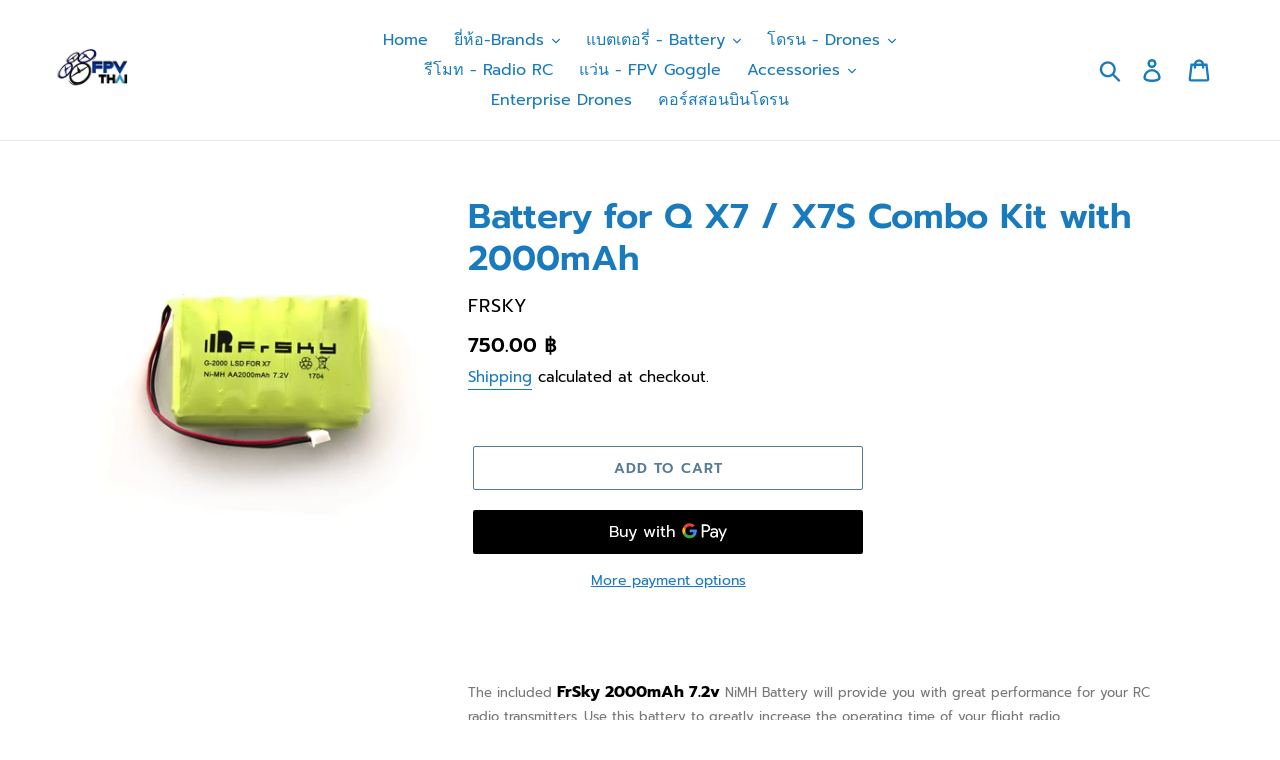

--- FILE ---
content_type: text/html; charset=utf-8
request_url: https://www.fpvthai.com/products/battery-for-q-x7-x7s-combo-kit-with-2000mah
body_size: 22830
content:
<!doctype html>
<html class="no-js" lang="en">
<head>
  <meta charset="utf-8">
  <meta http-equiv="X-UA-Compatible" content="IE=edge,chrome=1">
  <meta name="viewport" content="width=device-width,initial-scale=1">
  <meta name="theme-color" content="#557b97">
  <link rel="canonical" href="https://www.fpvthai.com/products/battery-for-q-x7-x7s-combo-kit-with-2000mah"><link rel="shortcut icon" href="//www.fpvthai.com/cdn/shop/files/fpvthai-logo-1_32x32.JPG?v=1615923216" type="image/png"><title>Battery for Q X7 / X7S Combo Kit with 2000mAh
&ndash; FPVTHAI</title><meta name="description" content="  The included FrSky 2000mAh 7.2v NiMH Battery will provide you with great performance for your RC radio transmitters. Use this battery to greatly increase the operating time of your flight radio.   Specifications   Input: 110V US plug Output: 15V @ 1A Charge: NiMh 6cells / 2S Lipo รายละเอียดสินค้า   อินพุต: ปลั๊ก 110V"><!-- /snippets/social-meta-tags.liquid -->




<meta property="og:site_name" content="FPVTHAI">
<meta property="og:url" content="https://www.fpvthai.com/products/battery-for-q-x7-x7s-combo-kit-with-2000mah">
<meta property="og:title" content="Battery for Q X7 / X7S Combo Kit with 2000mAh">
<meta property="og:type" content="product">
<meta property="og:description" content="  The included FrSky 2000mAh 7.2v NiMH Battery will provide you with great performance for your RC radio transmitters. Use this battery to greatly increase the operating time of your flight radio.   Specifications   Input: 110V US plug Output: 15V @ 1A Charge: NiMh 6cells / 2S Lipo รายละเอียดสินค้า   อินพุต: ปลั๊ก 110V">

  <meta property="og:price:amount" content="750.00">
  <meta property="og:price:currency" content="THB">

<meta property="og:image" content="http://www.fpvthai.com/cdn/shop/products/frsky-2000mah-7-2v-nimh-battery-for-taranis-qx7_1_1_1200x1200.jpg?v=1566060587">
<meta property="og:image:secure_url" content="https://www.fpvthai.com/cdn/shop/products/frsky-2000mah-7-2v-nimh-battery-for-taranis-qx7_1_1_1200x1200.jpg?v=1566060587">


<meta name="twitter:card" content="summary_large_image">
<meta name="twitter:title" content="Battery for Q X7 / X7S Combo Kit with 2000mAh">
<meta name="twitter:description" content="  The included FrSky 2000mAh 7.2v NiMH Battery will provide you with great performance for your RC radio transmitters. Use this battery to greatly increase the operating time of your flight radio.   Specifications   Input: 110V US plug Output: 15V @ 1A Charge: NiMh 6cells / 2S Lipo รายละเอียดสินค้า   อินพุต: ปลั๊ก 110V">


  <link href="//www.fpvthai.com/cdn/shop/t/1/assets/theme.scss.css?v=39043246861003089101756881571" rel="stylesheet" type="text/css" media="all" />

  <script>
    var theme = {
      strings: {
        addToCart: "Add to cart",
        soldOut: "Sold out",
        unavailable: "Unavailable",
        regularPrice: "Regular price",
        sale: "Sale",
        showMore: "Show More",
        showLess: "Show Less",
        addressError: "Error looking up that address",
        addressNoResults: "No results for that address",
        addressQueryLimit: "You have exceeded the Google API usage limit. Consider upgrading to a \u003ca href=\"https:\/\/developers.google.com\/maps\/premium\/usage-limits\"\u003ePremium Plan\u003c\/a\u003e.",
        authError: "There was a problem authenticating your Google Maps account.",
        newWindow: "Opens in a new window.",
        external: "Opens external website.",
        newWindowExternal: "Opens external website in a new window.",
        quantityMinimumMessage: "Quantity must be 1 or more",
        unitPrice: "Unit price",
        unitPriceSeparator: "per",
        oneCartCount: "1 item",
        otherCartCount: "[count] items",
        quantityLabel: "Quantity: [count]"
      },
      moneyFormat: "{{amount}} ฿"
    }

    document.documentElement.className = document.documentElement.className.replace('no-js', 'js');
  </script><script src="//www.fpvthai.com/cdn/shop/t/1/assets/lazysizes.js?v=94224023136283657951564214158" async="async"></script>
  <script src="//www.fpvthai.com/cdn/shop/t/1/assets/vendor.js?v=12001839194546984181564214159" defer="defer"></script>
  <script src="//www.fpvthai.com/cdn/shop/t/1/assets/theme.js?v=119228310124517697211564214159" defer="defer"></script>

  <script>window.performance && window.performance.mark && window.performance.mark('shopify.content_for_header.start');</script><meta name="google-site-verification" content="wmvfKxykcP-LGAEyMYNlzulU8KnzBwf-P7qyjYCjfJQ">
<meta id="shopify-digital-wallet" name="shopify-digital-wallet" content="/26453835860/digital_wallets/dialog">
<link rel="alternate" type="application/json+oembed" href="https://www.fpvthai.com/products/battery-for-q-x7-x7s-combo-kit-with-2000mah.oembed">
<script async="async" src="/checkouts/internal/preloads.js?locale=en-TH"></script>
<script id="shopify-features" type="application/json">{"accessToken":"836d718cb8e96ecddb4bfedb70ba3716","betas":["rich-media-storefront-analytics"],"domain":"www.fpvthai.com","predictiveSearch":true,"shopId":26453835860,"locale":"en"}</script>
<script>var Shopify = Shopify || {};
Shopify.shop = "fpvthai.myshopify.com";
Shopify.locale = "en";
Shopify.currency = {"active":"THB","rate":"1.0"};
Shopify.country = "TH";
Shopify.theme = {"name":"Debut","id":75260821588,"schema_name":"Debut","schema_version":"12.2.3","theme_store_id":796,"role":"main"};
Shopify.theme.handle = "null";
Shopify.theme.style = {"id":null,"handle":null};
Shopify.cdnHost = "www.fpvthai.com/cdn";
Shopify.routes = Shopify.routes || {};
Shopify.routes.root = "/";</script>
<script type="module">!function(o){(o.Shopify=o.Shopify||{}).modules=!0}(window);</script>
<script>!function(o){function n(){var o=[];function n(){o.push(Array.prototype.slice.apply(arguments))}return n.q=o,n}var t=o.Shopify=o.Shopify||{};t.loadFeatures=n(),t.autoloadFeatures=n()}(window);</script>
<script id="shop-js-analytics" type="application/json">{"pageType":"product"}</script>
<script defer="defer" async type="module" src="//www.fpvthai.com/cdn/shopifycloud/shop-js/modules/v2/client.init-shop-cart-sync_DtuiiIyl.en.esm.js"></script>
<script defer="defer" async type="module" src="//www.fpvthai.com/cdn/shopifycloud/shop-js/modules/v2/chunk.common_CUHEfi5Q.esm.js"></script>
<script type="module">
  await import("//www.fpvthai.com/cdn/shopifycloud/shop-js/modules/v2/client.init-shop-cart-sync_DtuiiIyl.en.esm.js");
await import("//www.fpvthai.com/cdn/shopifycloud/shop-js/modules/v2/chunk.common_CUHEfi5Q.esm.js");

  window.Shopify.SignInWithShop?.initShopCartSync?.({"fedCMEnabled":true,"windoidEnabled":true});

</script>
<script id="__st">var __st={"a":26453835860,"offset":25200,"reqid":"a872a65f-e449-49e6-93cc-13801433d349-1766358328","pageurl":"www.fpvthai.com\/products\/battery-for-q-x7-x7s-combo-kit-with-2000mah","u":"8476bd91b601","p":"product","rtyp":"product","rid":3707503804500};</script>
<script>window.ShopifyPaypalV4VisibilityTracking = true;</script>
<script id="captcha-bootstrap">!function(){'use strict';const t='contact',e='account',n='new_comment',o=[[t,t],['blogs',n],['comments',n],[t,'customer']],c=[[e,'customer_login'],[e,'guest_login'],[e,'recover_customer_password'],[e,'create_customer']],r=t=>t.map((([t,e])=>`form[action*='/${t}']:not([data-nocaptcha='true']) input[name='form_type'][value='${e}']`)).join(','),a=t=>()=>t?[...document.querySelectorAll(t)].map((t=>t.form)):[];function s(){const t=[...o],e=r(t);return a(e)}const i='password',u='form_key',d=['recaptcha-v3-token','g-recaptcha-response','h-captcha-response',i],f=()=>{try{return window.sessionStorage}catch{return}},m='__shopify_v',_=t=>t.elements[u];function p(t,e,n=!1){try{const o=window.sessionStorage,c=JSON.parse(o.getItem(e)),{data:r}=function(t){const{data:e,action:n}=t;return t[m]||n?{data:e,action:n}:{data:t,action:n}}(c);for(const[e,n]of Object.entries(r))t.elements[e]&&(t.elements[e].value=n);n&&o.removeItem(e)}catch(o){console.error('form repopulation failed',{error:o})}}const l='form_type',E='cptcha';function T(t){t.dataset[E]=!0}const w=window,h=w.document,L='Shopify',v='ce_forms',y='captcha';let A=!1;((t,e)=>{const n=(g='f06e6c50-85a8-45c8-87d0-21a2b65856fe',I='https://cdn.shopify.com/shopifycloud/storefront-forms-hcaptcha/ce_storefront_forms_captcha_hcaptcha.v1.5.2.iife.js',D={infoText:'Protected by hCaptcha',privacyText:'Privacy',termsText:'Terms'},(t,e,n)=>{const o=w[L][v],c=o.bindForm;if(c)return c(t,g,e,D).then(n);var r;o.q.push([[t,g,e,D],n]),r=I,A||(h.body.append(Object.assign(h.createElement('script'),{id:'captcha-provider',async:!0,src:r})),A=!0)});var g,I,D;w[L]=w[L]||{},w[L][v]=w[L][v]||{},w[L][v].q=[],w[L][y]=w[L][y]||{},w[L][y].protect=function(t,e){n(t,void 0,e),T(t)},Object.freeze(w[L][y]),function(t,e,n,w,h,L){const[v,y,A,g]=function(t,e,n){const i=e?o:[],u=t?c:[],d=[...i,...u],f=r(d),m=r(i),_=r(d.filter((([t,e])=>n.includes(e))));return[a(f),a(m),a(_),s()]}(w,h,L),I=t=>{const e=t.target;return e instanceof HTMLFormElement?e:e&&e.form},D=t=>v().includes(t);t.addEventListener('submit',(t=>{const e=I(t);if(!e)return;const n=D(e)&&!e.dataset.hcaptchaBound&&!e.dataset.recaptchaBound,o=_(e),c=g().includes(e)&&(!o||!o.value);(n||c)&&t.preventDefault(),c&&!n&&(function(t){try{if(!f())return;!function(t){const e=f();if(!e)return;const n=_(t);if(!n)return;const o=n.value;o&&e.removeItem(o)}(t);const e=Array.from(Array(32),(()=>Math.random().toString(36)[2])).join('');!function(t,e){_(t)||t.append(Object.assign(document.createElement('input'),{type:'hidden',name:u})),t.elements[u].value=e}(t,e),function(t,e){const n=f();if(!n)return;const o=[...t.querySelectorAll(`input[type='${i}']`)].map((({name:t})=>t)),c=[...d,...o],r={};for(const[a,s]of new FormData(t).entries())c.includes(a)||(r[a]=s);n.setItem(e,JSON.stringify({[m]:1,action:t.action,data:r}))}(t,e)}catch(e){console.error('failed to persist form',e)}}(e),e.submit())}));const S=(t,e)=>{t&&!t.dataset[E]&&(n(t,e.some((e=>e===t))),T(t))};for(const o of['focusin','change'])t.addEventListener(o,(t=>{const e=I(t);D(e)&&S(e,y())}));const B=e.get('form_key'),M=e.get(l),P=B&&M;t.addEventListener('DOMContentLoaded',(()=>{const t=y();if(P)for(const e of t)e.elements[l].value===M&&p(e,B);[...new Set([...A(),...v().filter((t=>'true'===t.dataset.shopifyCaptcha))])].forEach((e=>S(e,t)))}))}(h,new URLSearchParams(w.location.search),n,t,e,['guest_login'])})(!0,!0)}();</script>
<script integrity="sha256-4kQ18oKyAcykRKYeNunJcIwy7WH5gtpwJnB7kiuLZ1E=" data-source-attribution="shopify.loadfeatures" defer="defer" src="//www.fpvthai.com/cdn/shopifycloud/storefront/assets/storefront/load_feature-a0a9edcb.js" crossorigin="anonymous"></script>
<script data-source-attribution="shopify.dynamic_checkout.dynamic.init">var Shopify=Shopify||{};Shopify.PaymentButton=Shopify.PaymentButton||{isStorefrontPortableWallets:!0,init:function(){window.Shopify.PaymentButton.init=function(){};var t=document.createElement("script");t.src="https://www.fpvthai.com/cdn/shopifycloud/portable-wallets/latest/portable-wallets.en.js",t.type="module",document.head.appendChild(t)}};
</script>
<script data-source-attribution="shopify.dynamic_checkout.buyer_consent">
  function portableWalletsHideBuyerConsent(e){var t=document.getElementById("shopify-buyer-consent"),n=document.getElementById("shopify-subscription-policy-button");t&&n&&(t.classList.add("hidden"),t.setAttribute("aria-hidden","true"),n.removeEventListener("click",e))}function portableWalletsShowBuyerConsent(e){var t=document.getElementById("shopify-buyer-consent"),n=document.getElementById("shopify-subscription-policy-button");t&&n&&(t.classList.remove("hidden"),t.removeAttribute("aria-hidden"),n.addEventListener("click",e))}window.Shopify?.PaymentButton&&(window.Shopify.PaymentButton.hideBuyerConsent=portableWalletsHideBuyerConsent,window.Shopify.PaymentButton.showBuyerConsent=portableWalletsShowBuyerConsent);
</script>
<script>
  function portableWalletsCleanup(e){e&&e.src&&console.error("Failed to load portable wallets script "+e.src);var t=document.querySelectorAll("shopify-accelerated-checkout .shopify-payment-button__skeleton, shopify-accelerated-checkout-cart .wallet-cart-button__skeleton"),e=document.getElementById("shopify-buyer-consent");for(let e=0;e<t.length;e++)t[e].remove();e&&e.remove()}function portableWalletsNotLoadedAsModule(e){e instanceof ErrorEvent&&"string"==typeof e.message&&e.message.includes("import.meta")&&"string"==typeof e.filename&&e.filename.includes("portable-wallets")&&(window.removeEventListener("error",portableWalletsNotLoadedAsModule),window.Shopify.PaymentButton.failedToLoad=e,"loading"===document.readyState?document.addEventListener("DOMContentLoaded",window.Shopify.PaymentButton.init):window.Shopify.PaymentButton.init())}window.addEventListener("error",portableWalletsNotLoadedAsModule);
</script>

<script type="module" src="https://www.fpvthai.com/cdn/shopifycloud/portable-wallets/latest/portable-wallets.en.js" onError="portableWalletsCleanup(this)" crossorigin="anonymous"></script>
<script nomodule>
  document.addEventListener("DOMContentLoaded", portableWalletsCleanup);
</script>

<link id="shopify-accelerated-checkout-styles" rel="stylesheet" media="screen" href="https://www.fpvthai.com/cdn/shopifycloud/portable-wallets/latest/accelerated-checkout-backwards-compat.css" crossorigin="anonymous">
<style id="shopify-accelerated-checkout-cart">
        #shopify-buyer-consent {
  margin-top: 1em;
  display: inline-block;
  width: 100%;
}

#shopify-buyer-consent.hidden {
  display: none;
}

#shopify-subscription-policy-button {
  background: none;
  border: none;
  padding: 0;
  text-decoration: underline;
  font-size: inherit;
  cursor: pointer;
}

#shopify-subscription-policy-button::before {
  box-shadow: none;
}

      </style>

<script>window.performance && window.performance.mark && window.performance.mark('shopify.content_for_header.end');</script>
<link href="https://monorail-edge.shopifysvc.com" rel="dns-prefetch">
<script>(function(){if ("sendBeacon" in navigator && "performance" in window) {try {var session_token_from_headers = performance.getEntriesByType('navigation')[0].serverTiming.find(x => x.name == '_s').description;} catch {var session_token_from_headers = undefined;}var session_cookie_matches = document.cookie.match(/_shopify_s=([^;]*)/);var session_token_from_cookie = session_cookie_matches && session_cookie_matches.length === 2 ? session_cookie_matches[1] : "";var session_token = session_token_from_headers || session_token_from_cookie || "";function handle_abandonment_event(e) {var entries = performance.getEntries().filter(function(entry) {return /monorail-edge.shopifysvc.com/.test(entry.name);});if (!window.abandonment_tracked && entries.length === 0) {window.abandonment_tracked = true;var currentMs = Date.now();var navigation_start = performance.timing.navigationStart;var payload = {shop_id: 26453835860,url: window.location.href,navigation_start,duration: currentMs - navigation_start,session_token,page_type: "product"};window.navigator.sendBeacon("https://monorail-edge.shopifysvc.com/v1/produce", JSON.stringify({schema_id: "online_store_buyer_site_abandonment/1.1",payload: payload,metadata: {event_created_at_ms: currentMs,event_sent_at_ms: currentMs}}));}}window.addEventListener('pagehide', handle_abandonment_event);}}());</script>
<script id="web-pixels-manager-setup">(function e(e,d,r,n,o){if(void 0===o&&(o={}),!Boolean(null===(a=null===(i=window.Shopify)||void 0===i?void 0:i.analytics)||void 0===a?void 0:a.replayQueue)){var i,a;window.Shopify=window.Shopify||{};var t=window.Shopify;t.analytics=t.analytics||{};var s=t.analytics;s.replayQueue=[],s.publish=function(e,d,r){return s.replayQueue.push([e,d,r]),!0};try{self.performance.mark("wpm:start")}catch(e){}var l=function(){var e={modern:/Edge?\/(1{2}[4-9]|1[2-9]\d|[2-9]\d{2}|\d{4,})\.\d+(\.\d+|)|Firefox\/(1{2}[4-9]|1[2-9]\d|[2-9]\d{2}|\d{4,})\.\d+(\.\d+|)|Chrom(ium|e)\/(9{2}|\d{3,})\.\d+(\.\d+|)|(Maci|X1{2}).+ Version\/(15\.\d+|(1[6-9]|[2-9]\d|\d{3,})\.\d+)([,.]\d+|)( \(\w+\)|)( Mobile\/\w+|) Safari\/|Chrome.+OPR\/(9{2}|\d{3,})\.\d+\.\d+|(CPU[ +]OS|iPhone[ +]OS|CPU[ +]iPhone|CPU IPhone OS|CPU iPad OS)[ +]+(15[._]\d+|(1[6-9]|[2-9]\d|\d{3,})[._]\d+)([._]\d+|)|Android:?[ /-](13[3-9]|1[4-9]\d|[2-9]\d{2}|\d{4,})(\.\d+|)(\.\d+|)|Android.+Firefox\/(13[5-9]|1[4-9]\d|[2-9]\d{2}|\d{4,})\.\d+(\.\d+|)|Android.+Chrom(ium|e)\/(13[3-9]|1[4-9]\d|[2-9]\d{2}|\d{4,})\.\d+(\.\d+|)|SamsungBrowser\/([2-9]\d|\d{3,})\.\d+/,legacy:/Edge?\/(1[6-9]|[2-9]\d|\d{3,})\.\d+(\.\d+|)|Firefox\/(5[4-9]|[6-9]\d|\d{3,})\.\d+(\.\d+|)|Chrom(ium|e)\/(5[1-9]|[6-9]\d|\d{3,})\.\d+(\.\d+|)([\d.]+$|.*Safari\/(?![\d.]+ Edge\/[\d.]+$))|(Maci|X1{2}).+ Version\/(10\.\d+|(1[1-9]|[2-9]\d|\d{3,})\.\d+)([,.]\d+|)( \(\w+\)|)( Mobile\/\w+|) Safari\/|Chrome.+OPR\/(3[89]|[4-9]\d|\d{3,})\.\d+\.\d+|(CPU[ +]OS|iPhone[ +]OS|CPU[ +]iPhone|CPU IPhone OS|CPU iPad OS)[ +]+(10[._]\d+|(1[1-9]|[2-9]\d|\d{3,})[._]\d+)([._]\d+|)|Android:?[ /-](13[3-9]|1[4-9]\d|[2-9]\d{2}|\d{4,})(\.\d+|)(\.\d+|)|Mobile Safari.+OPR\/([89]\d|\d{3,})\.\d+\.\d+|Android.+Firefox\/(13[5-9]|1[4-9]\d|[2-9]\d{2}|\d{4,})\.\d+(\.\d+|)|Android.+Chrom(ium|e)\/(13[3-9]|1[4-9]\d|[2-9]\d{2}|\d{4,})\.\d+(\.\d+|)|Android.+(UC? ?Browser|UCWEB|U3)[ /]?(15\.([5-9]|\d{2,})|(1[6-9]|[2-9]\d|\d{3,})\.\d+)\.\d+|SamsungBrowser\/(5\.\d+|([6-9]|\d{2,})\.\d+)|Android.+MQ{2}Browser\/(14(\.(9|\d{2,})|)|(1[5-9]|[2-9]\d|\d{3,})(\.\d+|))(\.\d+|)|K[Aa][Ii]OS\/(3\.\d+|([4-9]|\d{2,})\.\d+)(\.\d+|)/},d=e.modern,r=e.legacy,n=navigator.userAgent;return n.match(d)?"modern":n.match(r)?"legacy":"unknown"}(),u="modern"===l?"modern":"legacy",c=(null!=n?n:{modern:"",legacy:""})[u],f=function(e){return[e.baseUrl,"/wpm","/b",e.hashVersion,"modern"===e.buildTarget?"m":"l",".js"].join("")}({baseUrl:d,hashVersion:r,buildTarget:u}),m=function(e){var d=e.version,r=e.bundleTarget,n=e.surface,o=e.pageUrl,i=e.monorailEndpoint;return{emit:function(e){var a=e.status,t=e.errorMsg,s=(new Date).getTime(),l=JSON.stringify({metadata:{event_sent_at_ms:s},events:[{schema_id:"web_pixels_manager_load/3.1",payload:{version:d,bundle_target:r,page_url:o,status:a,surface:n,error_msg:t},metadata:{event_created_at_ms:s}}]});if(!i)return console&&console.warn&&console.warn("[Web Pixels Manager] No Monorail endpoint provided, skipping logging."),!1;try{return self.navigator.sendBeacon.bind(self.navigator)(i,l)}catch(e){}var u=new XMLHttpRequest;try{return u.open("POST",i,!0),u.setRequestHeader("Content-Type","text/plain"),u.send(l),!0}catch(e){return console&&console.warn&&console.warn("[Web Pixels Manager] Got an unhandled error while logging to Monorail."),!1}}}}({version:r,bundleTarget:l,surface:e.surface,pageUrl:self.location.href,monorailEndpoint:e.monorailEndpoint});try{o.browserTarget=l,function(e){var d=e.src,r=e.async,n=void 0===r||r,o=e.onload,i=e.onerror,a=e.sri,t=e.scriptDataAttributes,s=void 0===t?{}:t,l=document.createElement("script"),u=document.querySelector("head"),c=document.querySelector("body");if(l.async=n,l.src=d,a&&(l.integrity=a,l.crossOrigin="anonymous"),s)for(var f in s)if(Object.prototype.hasOwnProperty.call(s,f))try{l.dataset[f]=s[f]}catch(e){}if(o&&l.addEventListener("load",o),i&&l.addEventListener("error",i),u)u.appendChild(l);else{if(!c)throw new Error("Did not find a head or body element to append the script");c.appendChild(l)}}({src:f,async:!0,onload:function(){if(!function(){var e,d;return Boolean(null===(d=null===(e=window.Shopify)||void 0===e?void 0:e.analytics)||void 0===d?void 0:d.initialized)}()){var d=window.webPixelsManager.init(e)||void 0;if(d){var r=window.Shopify.analytics;r.replayQueue.forEach((function(e){var r=e[0],n=e[1],o=e[2];d.publishCustomEvent(r,n,o)})),r.replayQueue=[],r.publish=d.publishCustomEvent,r.visitor=d.visitor,r.initialized=!0}}},onerror:function(){return m.emit({status:"failed",errorMsg:"".concat(f," has failed to load")})},sri:function(e){var d=/^sha384-[A-Za-z0-9+/=]+$/;return"string"==typeof e&&d.test(e)}(c)?c:"",scriptDataAttributes:o}),m.emit({status:"loading"})}catch(e){m.emit({status:"failed",errorMsg:(null==e?void 0:e.message)||"Unknown error"})}}})({shopId: 26453835860,storefrontBaseUrl: "https://www.fpvthai.com",extensionsBaseUrl: "https://extensions.shopifycdn.com/cdn/shopifycloud/web-pixels-manager",monorailEndpoint: "https://monorail-edge.shopifysvc.com/unstable/produce_batch",surface: "storefront-renderer",enabledBetaFlags: ["2dca8a86"],webPixelsConfigList: [{"id":"465862841","configuration":"{\"config\":\"{\\\"pixel_id\\\":\\\"GT-MRMRWLN\\\",\\\"target_country\\\":\\\"TH\\\",\\\"gtag_events\\\":[{\\\"type\\\":\\\"purchase\\\",\\\"action_label\\\":\\\"MC-LDTG5D6LM6\\\"},{\\\"type\\\":\\\"page_view\\\",\\\"action_label\\\":\\\"MC-LDTG5D6LM6\\\"},{\\\"type\\\":\\\"view_item\\\",\\\"action_label\\\":\\\"MC-LDTG5D6LM6\\\"}],\\\"enable_monitoring_mode\\\":false}\"}","eventPayloadVersion":"v1","runtimeContext":"OPEN","scriptVersion":"b2a88bafab3e21179ed38636efcd8a93","type":"APP","apiClientId":1780363,"privacyPurposes":[],"dataSharingAdjustments":{"protectedCustomerApprovalScopes":["read_customer_address","read_customer_email","read_customer_name","read_customer_personal_data","read_customer_phone"]}},{"id":"55345337","eventPayloadVersion":"v1","runtimeContext":"LAX","scriptVersion":"1","type":"CUSTOM","privacyPurposes":["MARKETING"],"name":"Meta pixel (migrated)"},{"id":"75432121","eventPayloadVersion":"v1","runtimeContext":"LAX","scriptVersion":"1","type":"CUSTOM","privacyPurposes":["ANALYTICS"],"name":"Google Analytics tag (migrated)"},{"id":"shopify-app-pixel","configuration":"{}","eventPayloadVersion":"v1","runtimeContext":"STRICT","scriptVersion":"0450","apiClientId":"shopify-pixel","type":"APP","privacyPurposes":["ANALYTICS","MARKETING"]},{"id":"shopify-custom-pixel","eventPayloadVersion":"v1","runtimeContext":"LAX","scriptVersion":"0450","apiClientId":"shopify-pixel","type":"CUSTOM","privacyPurposes":["ANALYTICS","MARKETING"]}],isMerchantRequest: false,initData: {"shop":{"name":"FPVTHAI","paymentSettings":{"currencyCode":"THB"},"myshopifyDomain":"fpvthai.myshopify.com","countryCode":"TH","storefrontUrl":"https:\/\/www.fpvthai.com"},"customer":null,"cart":null,"checkout":null,"productVariants":[{"price":{"amount":750.0,"currencyCode":"THB"},"product":{"title":"Battery for Q X7 \/ X7S Combo Kit with 2000mAh","vendor":"Frsky","id":"3707503804500","untranslatedTitle":"Battery for Q X7 \/ X7S Combo Kit with 2000mAh","url":"\/products\/battery-for-q-x7-x7s-combo-kit-with-2000mah","type":"battery"},"id":"29062799818836","image":{"src":"\/\/www.fpvthai.com\/cdn\/shop\/products\/frsky-2000mah-7-2v-nimh-battery-for-taranis-qx7_1_1.jpg?v=1566060587"},"sku":"","title":"Default Title","untranslatedTitle":"Default Title"}],"purchasingCompany":null},},"https://www.fpvthai.com/cdn","1e0b1122w61c904dfpc855754am2b403ea2",{"modern":"","legacy":""},{"shopId":"26453835860","storefrontBaseUrl":"https:\/\/www.fpvthai.com","extensionBaseUrl":"https:\/\/extensions.shopifycdn.com\/cdn\/shopifycloud\/web-pixels-manager","surface":"storefront-renderer","enabledBetaFlags":"[\"2dca8a86\"]","isMerchantRequest":"false","hashVersion":"1e0b1122w61c904dfpc855754am2b403ea2","publish":"custom","events":"[[\"page_viewed\",{}],[\"product_viewed\",{\"productVariant\":{\"price\":{\"amount\":750.0,\"currencyCode\":\"THB\"},\"product\":{\"title\":\"Battery for Q X7 \/ X7S Combo Kit with 2000mAh\",\"vendor\":\"Frsky\",\"id\":\"3707503804500\",\"untranslatedTitle\":\"Battery for Q X7 \/ X7S Combo Kit with 2000mAh\",\"url\":\"\/products\/battery-for-q-x7-x7s-combo-kit-with-2000mah\",\"type\":\"battery\"},\"id\":\"29062799818836\",\"image\":{\"src\":\"\/\/www.fpvthai.com\/cdn\/shop\/products\/frsky-2000mah-7-2v-nimh-battery-for-taranis-qx7_1_1.jpg?v=1566060587\"},\"sku\":\"\",\"title\":\"Default Title\",\"untranslatedTitle\":\"Default Title\"}}]]"});</script><script>
  window.ShopifyAnalytics = window.ShopifyAnalytics || {};
  window.ShopifyAnalytics.meta = window.ShopifyAnalytics.meta || {};
  window.ShopifyAnalytics.meta.currency = 'THB';
  var meta = {"product":{"id":3707503804500,"gid":"gid:\/\/shopify\/Product\/3707503804500","vendor":"Frsky","type":"battery","variants":[{"id":29062799818836,"price":75000,"name":"Battery for Q X7 \/ X7S Combo Kit with 2000mAh","public_title":null,"sku":""}],"remote":false},"page":{"pageType":"product","resourceType":"product","resourceId":3707503804500}};
  for (var attr in meta) {
    window.ShopifyAnalytics.meta[attr] = meta[attr];
  }
</script>
<script class="analytics">
  (function () {
    var customDocumentWrite = function(content) {
      var jquery = null;

      if (window.jQuery) {
        jquery = window.jQuery;
      } else if (window.Checkout && window.Checkout.$) {
        jquery = window.Checkout.$;
      }

      if (jquery) {
        jquery('body').append(content);
      }
    };

    var hasLoggedConversion = function(token) {
      if (token) {
        return document.cookie.indexOf('loggedConversion=' + token) !== -1;
      }
      return false;
    }

    var setCookieIfConversion = function(token) {
      if (token) {
        var twoMonthsFromNow = new Date(Date.now());
        twoMonthsFromNow.setMonth(twoMonthsFromNow.getMonth() + 2);

        document.cookie = 'loggedConversion=' + token + '; expires=' + twoMonthsFromNow;
      }
    }

    var trekkie = window.ShopifyAnalytics.lib = window.trekkie = window.trekkie || [];
    if (trekkie.integrations) {
      return;
    }
    trekkie.methods = [
      'identify',
      'page',
      'ready',
      'track',
      'trackForm',
      'trackLink'
    ];
    trekkie.factory = function(method) {
      return function() {
        var args = Array.prototype.slice.call(arguments);
        args.unshift(method);
        trekkie.push(args);
        return trekkie;
      };
    };
    for (var i = 0; i < trekkie.methods.length; i++) {
      var key = trekkie.methods[i];
      trekkie[key] = trekkie.factory(key);
    }
    trekkie.load = function(config) {
      trekkie.config = config || {};
      trekkie.config.initialDocumentCookie = document.cookie;
      var first = document.getElementsByTagName('script')[0];
      var script = document.createElement('script');
      script.type = 'text/javascript';
      script.onerror = function(e) {
        var scriptFallback = document.createElement('script');
        scriptFallback.type = 'text/javascript';
        scriptFallback.onerror = function(error) {
                var Monorail = {
      produce: function produce(monorailDomain, schemaId, payload) {
        var currentMs = new Date().getTime();
        var event = {
          schema_id: schemaId,
          payload: payload,
          metadata: {
            event_created_at_ms: currentMs,
            event_sent_at_ms: currentMs
          }
        };
        return Monorail.sendRequest("https://" + monorailDomain + "/v1/produce", JSON.stringify(event));
      },
      sendRequest: function sendRequest(endpointUrl, payload) {
        // Try the sendBeacon API
        if (window && window.navigator && typeof window.navigator.sendBeacon === 'function' && typeof window.Blob === 'function' && !Monorail.isIos12()) {
          var blobData = new window.Blob([payload], {
            type: 'text/plain'
          });

          if (window.navigator.sendBeacon(endpointUrl, blobData)) {
            return true;
          } // sendBeacon was not successful

        } // XHR beacon

        var xhr = new XMLHttpRequest();

        try {
          xhr.open('POST', endpointUrl);
          xhr.setRequestHeader('Content-Type', 'text/plain');
          xhr.send(payload);
        } catch (e) {
          console.log(e);
        }

        return false;
      },
      isIos12: function isIos12() {
        return window.navigator.userAgent.lastIndexOf('iPhone; CPU iPhone OS 12_') !== -1 || window.navigator.userAgent.lastIndexOf('iPad; CPU OS 12_') !== -1;
      }
    };
    Monorail.produce('monorail-edge.shopifysvc.com',
      'trekkie_storefront_load_errors/1.1',
      {shop_id: 26453835860,
      theme_id: 75260821588,
      app_name: "storefront",
      context_url: window.location.href,
      source_url: "//www.fpvthai.com/cdn/s/trekkie.storefront.4b0d51228c8d1703f19d66468963c9de55bf59b0.min.js"});

        };
        scriptFallback.async = true;
        scriptFallback.src = '//www.fpvthai.com/cdn/s/trekkie.storefront.4b0d51228c8d1703f19d66468963c9de55bf59b0.min.js';
        first.parentNode.insertBefore(scriptFallback, first);
      };
      script.async = true;
      script.src = '//www.fpvthai.com/cdn/s/trekkie.storefront.4b0d51228c8d1703f19d66468963c9de55bf59b0.min.js';
      first.parentNode.insertBefore(script, first);
    };
    trekkie.load(
      {"Trekkie":{"appName":"storefront","development":false,"defaultAttributes":{"shopId":26453835860,"isMerchantRequest":null,"themeId":75260821588,"themeCityHash":"18136547701334430939","contentLanguage":"en","currency":"THB","eventMetadataId":"4976a5a5-55ba-4aa2-b57c-3e491e99d5dc"},"isServerSideCookieWritingEnabled":true,"monorailRegion":"shop_domain","enabledBetaFlags":["65f19447"]},"Session Attribution":{},"S2S":{"facebookCapiEnabled":false,"source":"trekkie-storefront-renderer","apiClientId":580111}}
    );

    var loaded = false;
    trekkie.ready(function() {
      if (loaded) return;
      loaded = true;

      window.ShopifyAnalytics.lib = window.trekkie;

      var originalDocumentWrite = document.write;
      document.write = customDocumentWrite;
      try { window.ShopifyAnalytics.merchantGoogleAnalytics.call(this); } catch(error) {};
      document.write = originalDocumentWrite;

      window.ShopifyAnalytics.lib.page(null,{"pageType":"product","resourceType":"product","resourceId":3707503804500,"shopifyEmitted":true});

      var match = window.location.pathname.match(/checkouts\/(.+)\/(thank_you|post_purchase)/)
      var token = match? match[1]: undefined;
      if (!hasLoggedConversion(token)) {
        setCookieIfConversion(token);
        window.ShopifyAnalytics.lib.track("Viewed Product",{"currency":"THB","variantId":29062799818836,"productId":3707503804500,"productGid":"gid:\/\/shopify\/Product\/3707503804500","name":"Battery for Q X7 \/ X7S Combo Kit with 2000mAh","price":"750.00","sku":"","brand":"Frsky","variant":null,"category":"battery","nonInteraction":true,"remote":false},undefined,undefined,{"shopifyEmitted":true});
      window.ShopifyAnalytics.lib.track("monorail:\/\/trekkie_storefront_viewed_product\/1.1",{"currency":"THB","variantId":29062799818836,"productId":3707503804500,"productGid":"gid:\/\/shopify\/Product\/3707503804500","name":"Battery for Q X7 \/ X7S Combo Kit with 2000mAh","price":"750.00","sku":"","brand":"Frsky","variant":null,"category":"battery","nonInteraction":true,"remote":false,"referer":"https:\/\/www.fpvthai.com\/products\/battery-for-q-x7-x7s-combo-kit-with-2000mah"});
      }
    });


        var eventsListenerScript = document.createElement('script');
        eventsListenerScript.async = true;
        eventsListenerScript.src = "//www.fpvthai.com/cdn/shopifycloud/storefront/assets/shop_events_listener-3da45d37.js";
        document.getElementsByTagName('head')[0].appendChild(eventsListenerScript);

})();</script>
  <script>
  if (!window.ga || (window.ga && typeof window.ga !== 'function')) {
    window.ga = function ga() {
      (window.ga.q = window.ga.q || []).push(arguments);
      if (window.Shopify && window.Shopify.analytics && typeof window.Shopify.analytics.publish === 'function') {
        window.Shopify.analytics.publish("ga_stub_called", {}, {sendTo: "google_osp_migration"});
      }
      console.error("Shopify's Google Analytics stub called with:", Array.from(arguments), "\nSee https://help.shopify.com/manual/promoting-marketing/pixels/pixel-migration#google for more information.");
    };
    if (window.Shopify && window.Shopify.analytics && typeof window.Shopify.analytics.publish === 'function') {
      window.Shopify.analytics.publish("ga_stub_initialized", {}, {sendTo: "google_osp_migration"});
    }
  }
</script>
<script
  defer
  src="https://www.fpvthai.com/cdn/shopifycloud/perf-kit/shopify-perf-kit-2.1.2.min.js"
  data-application="storefront-renderer"
  data-shop-id="26453835860"
  data-render-region="gcp-us-central1"
  data-page-type="product"
  data-theme-instance-id="75260821588"
  data-theme-name="Debut"
  data-theme-version="12.2.3"
  data-monorail-region="shop_domain"
  data-resource-timing-sampling-rate="10"
  data-shs="true"
  data-shs-beacon="true"
  data-shs-export-with-fetch="true"
  data-shs-logs-sample-rate="1"
  data-shs-beacon-endpoint="https://www.fpvthai.com/api/collect"
></script>
</head>

<body class="template-product">

  <a class="in-page-link visually-hidden skip-link" href="#MainContent">Skip to content</a>

  <div id="SearchDrawer" class="search-bar drawer drawer--top" role="dialog" aria-modal="true" aria-label="Search">
    <div class="search-bar__table">
      <div class="search-bar__table-cell search-bar__form-wrapper">
        <form class="search search-bar__form" action="/search" method="get" role="search">
          <input class="search__input search-bar__input" type="search" name="q" value="" placeholder="Search" aria-label="Search">
          <button class="search-bar__submit search__submit btn--link" type="submit">
            <svg aria-hidden="true" focusable="false" role="presentation" class="icon icon-search" viewBox="0 0 37 40"><path d="M35.6 36l-9.8-9.8c4.1-5.4 3.6-13.2-1.3-18.1-5.4-5.4-14.2-5.4-19.7 0-5.4 5.4-5.4 14.2 0 19.7 2.6 2.6 6.1 4.1 9.8 4.1 3 0 5.9-1 8.3-2.8l9.8 9.8c.4.4.9.6 1.4.6s1-.2 1.4-.6c.9-.9.9-2.1.1-2.9zm-20.9-8.2c-2.6 0-5.1-1-7-2.9-3.9-3.9-3.9-10.1 0-14C9.6 9 12.2 8 14.7 8s5.1 1 7 2.9c3.9 3.9 3.9 10.1 0 14-1.9 1.9-4.4 2.9-7 2.9z"/></svg>
            <span class="icon__fallback-text">Submit</span>
          </button>
        </form>
      </div>
      <div class="search-bar__table-cell text-right">
        <button type="button" class="btn--link search-bar__close js-drawer-close">
          <svg aria-hidden="true" focusable="false" role="presentation" class="icon icon-close" viewBox="0 0 40 40"><path d="M23.868 20.015L39.117 4.78c1.11-1.108 1.11-2.77 0-3.877-1.109-1.108-2.773-1.108-3.882 0L19.986 16.137 4.737.904C3.628-.204 1.965-.204.856.904c-1.11 1.108-1.11 2.77 0 3.877l15.249 15.234L.855 35.248c-1.108 1.108-1.108 2.77 0 3.877.555.554 1.248.831 1.942.831s1.386-.277 1.94-.83l15.25-15.234 15.248 15.233c.555.554 1.248.831 1.941.831s1.387-.277 1.941-.83c1.11-1.109 1.11-2.77 0-3.878L23.868 20.015z" class="layer"/></svg>
          <span class="icon__fallback-text">Close search</span>
        </button>
      </div>
    </div>
  </div><style data-shopify>

  .cart-popup {
    box-shadow: 1px 1px 10px 2px rgba(232, 233, 235, 0.5);
  }</style><div class="cart-popup-wrapper cart-popup-wrapper--hidden" role="dialog" aria-modal="true" aria-labelledby="CartPopupHeading" data-cart-popup-wrapper>
  <div class="cart-popup" data-cart-popup tabindex="-1">
    <h2 id="CartPopupHeading" class="cart-popup__heading">Just added to your cart</h2>
    <button class="cart-popup__close" aria-label="Close" data-cart-popup-close><svg aria-hidden="true" focusable="false" role="presentation" class="icon icon-close" viewBox="0 0 40 40"><path d="M23.868 20.015L39.117 4.78c1.11-1.108 1.11-2.77 0-3.877-1.109-1.108-2.773-1.108-3.882 0L19.986 16.137 4.737.904C3.628-.204 1.965-.204.856.904c-1.11 1.108-1.11 2.77 0 3.877l15.249 15.234L.855 35.248c-1.108 1.108-1.108 2.77 0 3.877.555.554 1.248.831 1.942.831s1.386-.277 1.94-.83l15.25-15.234 15.248 15.233c.555.554 1.248.831 1.941.831s1.387-.277 1.941-.83c1.11-1.109 1.11-2.77 0-3.878L23.868 20.015z" class="layer"/></svg></button>

    <div class="cart-popup-item">
      <div class="cart-popup-item__image-wrapper hide" data-cart-popup-image-wrapper>
        <div class="cart-popup-item__image cart-popup-item__image--placeholder" data-cart-popup-image-placeholder>
          <div data-placeholder-size></div>
          <div class="placeholder-background placeholder-background--animation"></div>
        </div>
      </div>
      <div class="cart-popup-item__description">
        <div>
          <div class="cart-popup-item__title" data-cart-popup-title></div>
          <ul class="product-details" aria-label="Product details" data-cart-popup-product-details></ul>
        </div>
        <div class="cart-popup-item__quantity">
          <span class="visually-hidden" data-cart-popup-quantity-label></span>
          <span aria-hidden="true">Qty:</span>
          <span aria-hidden="true" data-cart-popup-quantity></span>
        </div>
      </div>
    </div>

    <a href="/cart" class="cart-popup__cta-link btn btn--secondary-accent">
      View cart (<span data-cart-popup-cart-quantity></span>)
    </a>

    <div class="cart-popup__dismiss">
      <button class="cart-popup__dismiss-button text-link text-link--accent" data-cart-popup-dismiss>
        Continue shopping
      </button>
    </div>
  </div>
</div>

<div id="shopify-section-header" class="shopify-section">

<div data-section-id="header" data-section-type="header-section">
  

  <header class="site-header border-bottom logo--left" role="banner">
    <div class="grid grid--no-gutters grid--table site-header__mobile-nav">
      

      <div class="grid__item medium-up--one-quarter logo-align--left">
        
        
          <div class="h2 site-header__logo">
        
          
<a href="/" class="site-header__logo-image">
              
              <img class="lazyload js"
                   src="//www.fpvthai.com/cdn/shop/files/fpvthai-logo-1_300x300.JPG?v=1615923216"
                   data-src="//www.fpvthai.com/cdn/shop/files/fpvthai-logo-1_{width}x.JPG?v=1615923216"
                   data-widths="[180, 360, 540, 720, 900, 1080, 1296, 1512, 1728, 2048]"
                   data-aspectratio="1.082059533386967"
                   data-sizes="auto"
                   alt="FPVTHAI"
                   style="max-width: 80px">
              <noscript>
                
                <img src="//www.fpvthai.com/cdn/shop/files/fpvthai-logo-1_80x.JPG?v=1615923216"
                     srcset="//www.fpvthai.com/cdn/shop/files/fpvthai-logo-1_80x.JPG?v=1615923216 1x, //www.fpvthai.com/cdn/shop/files/fpvthai-logo-1_80x@2x.JPG?v=1615923216 2x"
                     alt="FPVTHAI"
                     style="max-width: 80px;">
              </noscript>
            </a>
          
        
          </div>
        
      </div>

      
        <nav class="grid__item medium-up--one-half small--hide" id="AccessibleNav" role="navigation">
          <ul class="site-nav list--inline " id="SiteNav">
  



    
      <li >
        <a href="/"
          class="site-nav__link site-nav__link--main"
          
        >
          <span class="site-nav__label">Home</span>
        </a>
      </li>
    
  



    
      <li class="site-nav--has-dropdown" data-has-dropdowns>
        <button class="site-nav__link site-nav__link--main site-nav__link--button" type="button" aria-expanded="false" aria-controls="SiteNavLabel-ยี่ห้อ-brands">
          <span class="site-nav__label">ยี่ห้อ-Brands</span><svg aria-hidden="true" focusable="false" role="presentation" class="icon icon--wide icon-chevron-down" viewBox="0 0 498.98 284.49"><defs><style>.cls-1{fill:#231f20}</style></defs><path class="cls-1" d="M80.93 271.76A35 35 0 0 1 140.68 247l189.74 189.75L520.16 247a35 35 0 1 1 49.5 49.5L355.17 511a35 35 0 0 1-49.5 0L91.18 296.5a34.89 34.89 0 0 1-10.25-24.74z" transform="translate(-80.93 -236.76)"/></svg>
        </button>

        <div class="site-nav__dropdown" id="SiteNavLabel-ยี่ห้อ-brands">
          
            <ul>
              
                <li>
                  <a href="/collections/betafpv-products"
                  class="site-nav__link site-nav__child-link"
                  
                >
                    <span class="site-nav__label">Betafpv</span>
                  </a>
                </li>
              
                <li>
                  <a href="/collections/geprc"
                  class="site-nav__link site-nav__child-link"
                  
                >
                    <span class="site-nav__label">GEPRC</span>
                  </a>
                </li>
              
                <li>
                  <a href="/collections/flyfishfpv"
                  class="site-nav__link site-nav__child-link"
                  
                >
                    <span class="site-nav__label">FLYFISH RC</span>
                  </a>
                </li>
              
                <li>
                  <a href="/collections/happymodel-products"
                  class="site-nav__link site-nav__child-link"
                  
                >
                    <span class="site-nav__label">Happymodel</span>
                  </a>
                </li>
              
                <li>
                  <a href="/collections/iflight-products"
                  class="site-nav__link site-nav__child-link"
                  
                >
                    <span class="site-nav__label">iFlight</span>
                  </a>
                </li>
              
                <li>
                  <a href="/collections/tbs-team-black-sheep"
                  class="site-nav__link site-nav__child-link"
                  
                >
                    <span class="site-nav__label">Team Black Sheep (TBS)</span>
                  </a>
                </li>
              
                <li>
                  <a href="/collections/toolkit-rc"
                  class="site-nav__link site-nav__child-link"
                  
                >
                    <span class="site-nav__label">ToolkitRC</span>
                  </a>
                </li>
              
                <li>
                  <a href="/collections/autel-robotics"
                  class="site-nav__link site-nav__child-link site-nav__link--last"
                  
                >
                    <span class="site-nav__label">Autel</span>
                  </a>
                </li>
              
            </ul>
          
        </div>
      </li>
    
  



    
      <li class="site-nav--has-dropdown" data-has-dropdowns>
        <button class="site-nav__link site-nav__link--main site-nav__link--button" type="button" aria-expanded="false" aria-controls="SiteNavLabel-แบตเตอรี่-battery">
          <span class="site-nav__label">แบตเตอรี่ - Battery</span><svg aria-hidden="true" focusable="false" role="presentation" class="icon icon--wide icon-chevron-down" viewBox="0 0 498.98 284.49"><defs><style>.cls-1{fill:#231f20}</style></defs><path class="cls-1" d="M80.93 271.76A35 35 0 0 1 140.68 247l189.74 189.75L520.16 247a35 35 0 1 1 49.5 49.5L355.17 511a35 35 0 0 1-49.5 0L91.18 296.5a34.89 34.89 0 0 1-10.25-24.74z" transform="translate(-80.93 -236.76)"/></svg>
        </button>

        <div class="site-nav__dropdown" id="SiteNavLabel-แบตเตอรี่-battery">
          
            <ul>
              
                <li>
                  <a href="/collections/battery/1s-battery"
                  class="site-nav__link site-nav__child-link"
                  
                >
                    <span class="site-nav__label">1s</span>
                  </a>
                </li>
              
                <li>
                  <a href="/collections/battery/2s-battery"
                  class="site-nav__link site-nav__child-link"
                  
                >
                    <span class="site-nav__label">2s</span>
                  </a>
                </li>
              
                <li>
                  <a href="/collections/battery/3s-battery"
                  class="site-nav__link site-nav__child-link"
                  
                >
                    <span class="site-nav__label">3s</span>
                  </a>
                </li>
              
                <li>
                  <a href="/collections/battery/4s-battery"
                  class="site-nav__link site-nav__child-link"
                  
                >
                    <span class="site-nav__label">4s</span>
                  </a>
                </li>
              
                <li>
                  <a href="/collections/battery/6s-battery"
                  class="site-nav__link site-nav__child-link site-nav__link--last"
                  
                >
                    <span class="site-nav__label">6s</span>
                  </a>
                </li>
              
            </ul>
          
        </div>
      </li>
    
  



    
      <li class="site-nav--has-dropdown" data-has-dropdowns>
        <button class="site-nav__link site-nav__link--main site-nav__link--button" type="button" aria-expanded="false" aria-controls="SiteNavLabel-โดรน-drones">
          <span class="site-nav__label">โดรน - Drones</span><svg aria-hidden="true" focusable="false" role="presentation" class="icon icon--wide icon-chevron-down" viewBox="0 0 498.98 284.49"><defs><style>.cls-1{fill:#231f20}</style></defs><path class="cls-1" d="M80.93 271.76A35 35 0 0 1 140.68 247l189.74 189.75L520.16 247a35 35 0 1 1 49.5 49.5L355.17 511a35 35 0 0 1-49.5 0L91.18 296.5a34.89 34.89 0 0 1-10.25-24.74z" transform="translate(-80.93 -236.76)"/></svg>
        </button>

        <div class="site-nav__dropdown" id="SiteNavLabel-โดรน-drones">
          
            <ul>
              
                <li>
                  <a href="/collections/whoop-stype"
                  class="site-nav__link site-nav__child-link"
                  
                >
                    <span class="site-nav__label">Whoop Style</span>
                  </a>
                </li>
              
                <li>
                  <a href="/collections/5inch-drone"
                  class="site-nav__link site-nav__child-link"
                  
                >
                    <span class="site-nav__label">5inch Drone</span>
                  </a>
                </li>
              
                <li>
                  <a href="/collections/all-bnf-pnp-drone-in-stock-and-out-of-stock"
                  class="site-nav__link site-nav__child-link site-nav__link--last"
                  
                >
                    <span class="site-nav__label">View All (ดูทั้งหมด)</span>
                  </a>
                </li>
              
            </ul>
          
        </div>
      </li>
    
  



    
      <li >
        <a href="/collections/remote"
          class="site-nav__link site-nav__link--main"
          
        >
          <span class="site-nav__label">รีโมท - Radio RC</span>
        </a>
      </li>
    
  



    
      <li >
        <a href="/collections/goggle"
          class="site-nav__link site-nav__link--main"
          
        >
          <span class="site-nav__label">แว่น - FPV Goggle</span>
        </a>
      </li>
    
  



    
      <li class="site-nav--has-dropdown" data-has-dropdowns>
        <button class="site-nav__link site-nav__link--main site-nav__link--button" type="button" aria-expanded="false" aria-controls="SiteNavLabel-accessories">
          <span class="site-nav__label">Accessories</span><svg aria-hidden="true" focusable="false" role="presentation" class="icon icon--wide icon-chevron-down" viewBox="0 0 498.98 284.49"><defs><style>.cls-1{fill:#231f20}</style></defs><path class="cls-1" d="M80.93 271.76A35 35 0 0 1 140.68 247l189.74 189.75L520.16 247a35 35 0 1 1 49.5 49.5L355.17 511a35 35 0 0 1-49.5 0L91.18 296.5a34.89 34.89 0 0 1-10.25-24.74z" transform="translate(-80.93 -236.76)"/></svg>
        </button>

        <div class="site-nav__dropdown" id="SiteNavLabel-accessories">
          
            <ul>
              
                <li>
                  <a href="/collections/battery/6s-battery"
                  class="site-nav__link site-nav__child-link"
                  
                >
                    <span class="site-nav__label">6s-batt</span>
                  </a>
                </li>
              
                <li>
                  <a href="/collections/cam/cam"
                  class="site-nav__link site-nav__child-link"
                  
                >
                    <span class="site-nav__label">กล้อง - Camera</span>
                  </a>
                </li>
              
                <li>
                  <a href="/collections/canopy"
                  class="site-nav__link site-nav__child-link"
                  
                >
                    <span class="site-nav__label">กระดองครอบ - Canopy</span>
                  </a>
                </li>
              
                <li>
                  <a href="/collections/frame"
                  class="site-nav__link site-nav__child-link"
                  
                >
                    <span class="site-nav__label">เฟรม - Frame</span>
                  </a>
                </li>
              
                <li>
                  <a href="/collections/fc"
                  class="site-nav__link site-nav__child-link"
                  
                >
                    <span class="site-nav__label">บอร์ด - Flight Control</span>
                  </a>
                </li>
              
                <li>
                  <a href="/collections/reciever"
                  class="site-nav__link site-nav__child-link"
                  
                >
                    <span class="site-nav__label">ตัวรับสัญญาณ - Receiver</span>
                  </a>
                </li>
              
                <li>
                  <a href="/collections/vtx-%E0%B8%95%E0%B8%B1%E0%B8%A7%E0%B8%AA%E0%B9%88%E0%B8%87%E0%B8%AA%E0%B8%B1%E0%B8%8D%E0%B8%8D%E0%B8%B2%E0%B8%93%E0%B8%A0%E0%B8%B2%E0%B8%9E"
                  class="site-nav__link site-nav__child-link"
                  
                >
                    <span class="site-nav__label">ตัวส่งสัญญาณภาพ - VTX</span>
                  </a>
                </li>
              
                <li>
                  <a href="/collections/motor-1"
                  class="site-nav__link site-nav__child-link"
                  
                >
                    <span class="site-nav__label">มอเตอร์ - Motor</span>
                  </a>
                </li>
              
                <li>
                  <a href="/collections/propeller"
                  class="site-nav__link site-nav__child-link"
                  
                >
                    <span class="site-nav__label">ใบพัด - propeller</span>
                  </a>
                </li>
              
                <li>
                  <a href="/collections/charger"
                  class="site-nav__link site-nav__child-link"
                  
                >
                    <span class="site-nav__label">อุปกรณ์ชาร์จ - Charger</span>
                  </a>
                </li>
              
                <li>
                  <a href="/collections/tools-%E0%B9%80%E0%B8%84%E0%B8%A3%E0%B8%B7%E0%B9%88%E0%B8%AD%E0%B8%87%E0%B8%A1%E0%B8%B7%E0%B8%AD%E0%B8%88%E0%B8%B3%E0%B9%80%E0%B8%9B%E0%B9%87%E0%B8%99"
                  class="site-nav__link site-nav__child-link site-nav__link--last"
                  
                >
                    <span class="site-nav__label">เครื่องมือจำเป็น - Tools</span>
                  </a>
                </li>
              
            </ul>
          
        </div>
      </li>
    
  



    
      <li >
        <a href="/collections/enterprise"
          class="site-nav__link site-nav__link--main"
          
        >
          <span class="site-nav__label">Enterprise Drones</span>
        </a>
      </li>
    
  



    
      <li >
        <a href="/collections/training"
          class="site-nav__link site-nav__link--main"
          
        >
          <span class="site-nav__label">คอร์สสอนบินโดรน</span>
        </a>
      </li>
    
  
</ul>

        </nav>
      

      <div class="grid__item medium-up--one-quarter text-right site-header__icons site-header__icons--plus">
        <div class="site-header__icons-wrapper">
          <div class="site-header__search site-header__icon">
            <form action="/search" method="get" class="search-header search" role="search">
  <input class="search-header__input search__input"
    type="search"
    name="q"
    placeholder="Search"
    aria-label="Search">
  <button class="search-header__submit search__submit btn--link site-header__icon" type="submit">
    <svg aria-hidden="true" focusable="false" role="presentation" class="icon icon-search" viewBox="0 0 37 40"><path d="M35.6 36l-9.8-9.8c4.1-5.4 3.6-13.2-1.3-18.1-5.4-5.4-14.2-5.4-19.7 0-5.4 5.4-5.4 14.2 0 19.7 2.6 2.6 6.1 4.1 9.8 4.1 3 0 5.9-1 8.3-2.8l9.8 9.8c.4.4.9.6 1.4.6s1-.2 1.4-.6c.9-.9.9-2.1.1-2.9zm-20.9-8.2c-2.6 0-5.1-1-7-2.9-3.9-3.9-3.9-10.1 0-14C9.6 9 12.2 8 14.7 8s5.1 1 7 2.9c3.9 3.9 3.9 10.1 0 14-1.9 1.9-4.4 2.9-7 2.9z"/></svg>
    <span class="icon__fallback-text">Submit</span>
  </button>
</form>

          </div>

          <button type="button" class="btn--link site-header__icon site-header__search-toggle js-drawer-open-top">
            <svg aria-hidden="true" focusable="false" role="presentation" class="icon icon-search" viewBox="0 0 37 40"><path d="M35.6 36l-9.8-9.8c4.1-5.4 3.6-13.2-1.3-18.1-5.4-5.4-14.2-5.4-19.7 0-5.4 5.4-5.4 14.2 0 19.7 2.6 2.6 6.1 4.1 9.8 4.1 3 0 5.9-1 8.3-2.8l9.8 9.8c.4.4.9.6 1.4.6s1-.2 1.4-.6c.9-.9.9-2.1.1-2.9zm-20.9-8.2c-2.6 0-5.1-1-7-2.9-3.9-3.9-3.9-10.1 0-14C9.6 9 12.2 8 14.7 8s5.1 1 7 2.9c3.9 3.9 3.9 10.1 0 14-1.9 1.9-4.4 2.9-7 2.9z"/></svg>
            <span class="icon__fallback-text">Search</span>
          </button>

          
            
              <a href="https://shopify.com/26453835860/account?locale=en&region_country=TH" class="site-header__icon site-header__account">
                <svg aria-hidden="true" focusable="false" role="presentation" class="icon icon-login" viewBox="0 0 28.33 37.68"><path d="M14.17 14.9a7.45 7.45 0 1 0-7.5-7.45 7.46 7.46 0 0 0 7.5 7.45zm0-10.91a3.45 3.45 0 1 1-3.5 3.46A3.46 3.46 0 0 1 14.17 4zM14.17 16.47A14.18 14.18 0 0 0 0 30.68c0 1.41.66 4 5.11 5.66a27.17 27.17 0 0 0 9.06 1.34c6.54 0 14.17-1.84 14.17-7a14.18 14.18 0 0 0-14.17-14.21zm0 17.21c-6.3 0-10.17-1.77-10.17-3a10.17 10.17 0 1 1 20.33 0c.01 1.23-3.86 3-10.16 3z"/></svg>
                <span class="icon__fallback-text">Log in</span>
              </a>
            
          

          <a href="/cart" class="site-header__icon site-header__cart">
            <svg aria-hidden="true" focusable="false" role="presentation" class="icon icon-cart" viewBox="0 0 37 40"><path d="M36.5 34.8L33.3 8h-5.9C26.7 3.9 23 .8 18.5.8S10.3 3.9 9.6 8H3.7L.5 34.8c-.2 1.5.4 2.4.9 3 .5.5 1.4 1.2 3.1 1.2h28c1.3 0 2.4-.4 3.1-1.3.7-.7 1-1.8.9-2.9zm-18-30c2.2 0 4.1 1.4 4.7 3.2h-9.5c.7-1.9 2.6-3.2 4.8-3.2zM4.5 35l2.8-23h2.2v3c0 1.1.9 2 2 2s2-.9 2-2v-3h10v3c0 1.1.9 2 2 2s2-.9 2-2v-3h2.2l2.8 23h-28z"/></svg>
            <span class="icon__fallback-text">Cart</span>
            <div id="CartCount" class="site-header__cart-count hide" data-cart-count-bubble>
              <span data-cart-count>0</span>
              <span class="icon__fallback-text medium-up--hide">items</span>
            </div>
          </a>

          

          
            <button type="button" class="btn--link site-header__icon site-header__menu js-mobile-nav-toggle mobile-nav--open" aria-controls="MobileNav"  aria-expanded="false" aria-label="Menu">
              <svg aria-hidden="true" focusable="false" role="presentation" class="icon icon-hamburger" viewBox="0 0 37 40"><path d="M33.5 25h-30c-1.1 0-2-.9-2-2s.9-2 2-2h30c1.1 0 2 .9 2 2s-.9 2-2 2zm0-11.5h-30c-1.1 0-2-.9-2-2s.9-2 2-2h30c1.1 0 2 .9 2 2s-.9 2-2 2zm0 23h-30c-1.1 0-2-.9-2-2s.9-2 2-2h30c1.1 0 2 .9 2 2s-.9 2-2 2z"/></svg>
              <svg aria-hidden="true" focusable="false" role="presentation" class="icon icon-close" viewBox="0 0 40 40"><path d="M23.868 20.015L39.117 4.78c1.11-1.108 1.11-2.77 0-3.877-1.109-1.108-2.773-1.108-3.882 0L19.986 16.137 4.737.904C3.628-.204 1.965-.204.856.904c-1.11 1.108-1.11 2.77 0 3.877l15.249 15.234L.855 35.248c-1.108 1.108-1.108 2.77 0 3.877.555.554 1.248.831 1.942.831s1.386-.277 1.94-.83l15.25-15.234 15.248 15.233c.555.554 1.248.831 1.941.831s1.387-.277 1.941-.83c1.11-1.109 1.11-2.77 0-3.878L23.868 20.015z" class="layer"/></svg>
            </button>
          
        </div>

      </div>
    </div>

    <nav class="mobile-nav-wrapper medium-up--hide" role="navigation">
      <ul id="MobileNav" class="mobile-nav">
        
<li class="mobile-nav__item border-bottom">
            
              <a href="/"
                class="mobile-nav__link"
                
              >
                <span class="mobile-nav__label">Home</span>
              </a>
            
          </li>
        
<li class="mobile-nav__item border-bottom">
            
              
              <button type="button" class="btn--link js-toggle-submenu mobile-nav__link" data-target="ยี่ห้อ-brands-2" data-level="1" aria-expanded="false">
                <span class="mobile-nav__label">ยี่ห้อ-Brands</span>
                <div class="mobile-nav__icon">
                  <svg aria-hidden="true" focusable="false" role="presentation" class="icon icon-chevron-right" viewBox="0 0 7 11"><path d="M1.5 11A1.5 1.5 0 0 1 .44 8.44L3.38 5.5.44 2.56A1.5 1.5 0 0 1 2.56.44l4 4a1.5 1.5 0 0 1 0 2.12l-4 4A1.5 1.5 0 0 1 1.5 11z" fill="#fff"/></svg>
                </div>
              </button>
              <ul class="mobile-nav__dropdown" data-parent="ยี่ห้อ-brands-2" data-level="2">
                <li class="visually-hidden" tabindex="-1" data-menu-title="2">ยี่ห้อ-Brands Menu</li>
                <li class="mobile-nav__item border-bottom">
                  <div class="mobile-nav__table">
                    <div class="mobile-nav__table-cell mobile-nav__return">
                      <button class="btn--link js-toggle-submenu mobile-nav__return-btn" type="button" aria-expanded="true" aria-label="ยี่ห้อ-Brands">
                        <svg aria-hidden="true" focusable="false" role="presentation" class="icon icon-chevron-left" viewBox="0 0 7 11"><path d="M5.5.037a1.5 1.5 0 0 1 1.06 2.56l-2.94 2.94 2.94 2.94a1.5 1.5 0 0 1-2.12 2.12l-4-4a1.5 1.5 0 0 1 0-2.12l4-4A1.5 1.5 0 0 1 5.5.037z" fill="#fff" class="layer"/></svg>
                      </button>
                    </div>
                    <span class="mobile-nav__sublist-link mobile-nav__sublist-header mobile-nav__sublist-header--main-nav-parent">
                      <span class="mobile-nav__label">ยี่ห้อ-Brands</span>
                    </span>
                  </div>
                </li>

                
                  <li class="mobile-nav__item border-bottom">
                    
                      <a href="/collections/betafpv-products"
                        class="mobile-nav__sublist-link"
                        
                      >
                        <span class="mobile-nav__label">Betafpv</span>
                      </a>
                    
                  </li>
                
                  <li class="mobile-nav__item border-bottom">
                    
                      <a href="/collections/geprc"
                        class="mobile-nav__sublist-link"
                        
                      >
                        <span class="mobile-nav__label">GEPRC</span>
                      </a>
                    
                  </li>
                
                  <li class="mobile-nav__item border-bottom">
                    
                      <a href="/collections/flyfishfpv"
                        class="mobile-nav__sublist-link"
                        
                      >
                        <span class="mobile-nav__label">FLYFISH RC</span>
                      </a>
                    
                  </li>
                
                  <li class="mobile-nav__item border-bottom">
                    
                      <a href="/collections/happymodel-products"
                        class="mobile-nav__sublist-link"
                        
                      >
                        <span class="mobile-nav__label">Happymodel</span>
                      </a>
                    
                  </li>
                
                  <li class="mobile-nav__item border-bottom">
                    
                      <a href="/collections/iflight-products"
                        class="mobile-nav__sublist-link"
                        
                      >
                        <span class="mobile-nav__label">iFlight</span>
                      </a>
                    
                  </li>
                
                  <li class="mobile-nav__item border-bottom">
                    
                      <a href="/collections/tbs-team-black-sheep"
                        class="mobile-nav__sublist-link"
                        
                      >
                        <span class="mobile-nav__label">Team Black Sheep (TBS)</span>
                      </a>
                    
                  </li>
                
                  <li class="mobile-nav__item border-bottom">
                    
                      <a href="/collections/toolkit-rc"
                        class="mobile-nav__sublist-link"
                        
                      >
                        <span class="mobile-nav__label">ToolkitRC</span>
                      </a>
                    
                  </li>
                
                  <li class="mobile-nav__item">
                    
                      <a href="/collections/autel-robotics"
                        class="mobile-nav__sublist-link"
                        
                      >
                        <span class="mobile-nav__label">Autel</span>
                      </a>
                    
                  </li>
                
              </ul>
            
          </li>
        
<li class="mobile-nav__item border-bottom">
            
              
              <button type="button" class="btn--link js-toggle-submenu mobile-nav__link" data-target="แบตเตอรี่-battery-3" data-level="1" aria-expanded="false">
                <span class="mobile-nav__label">แบตเตอรี่ - Battery</span>
                <div class="mobile-nav__icon">
                  <svg aria-hidden="true" focusable="false" role="presentation" class="icon icon-chevron-right" viewBox="0 0 7 11"><path d="M1.5 11A1.5 1.5 0 0 1 .44 8.44L3.38 5.5.44 2.56A1.5 1.5 0 0 1 2.56.44l4 4a1.5 1.5 0 0 1 0 2.12l-4 4A1.5 1.5 0 0 1 1.5 11z" fill="#fff"/></svg>
                </div>
              </button>
              <ul class="mobile-nav__dropdown" data-parent="แบตเตอรี่-battery-3" data-level="2">
                <li class="visually-hidden" tabindex="-1" data-menu-title="2">แบตเตอรี่ - Battery Menu</li>
                <li class="mobile-nav__item border-bottom">
                  <div class="mobile-nav__table">
                    <div class="mobile-nav__table-cell mobile-nav__return">
                      <button class="btn--link js-toggle-submenu mobile-nav__return-btn" type="button" aria-expanded="true" aria-label="แบตเตอรี่ - Battery">
                        <svg aria-hidden="true" focusable="false" role="presentation" class="icon icon-chevron-left" viewBox="0 0 7 11"><path d="M5.5.037a1.5 1.5 0 0 1 1.06 2.56l-2.94 2.94 2.94 2.94a1.5 1.5 0 0 1-2.12 2.12l-4-4a1.5 1.5 0 0 1 0-2.12l4-4A1.5 1.5 0 0 1 5.5.037z" fill="#fff" class="layer"/></svg>
                      </button>
                    </div>
                    <span class="mobile-nav__sublist-link mobile-nav__sublist-header mobile-nav__sublist-header--main-nav-parent">
                      <span class="mobile-nav__label">แบตเตอรี่ - Battery</span>
                    </span>
                  </div>
                </li>

                
                  <li class="mobile-nav__item border-bottom">
                    
                      <a href="/collections/battery/1s-battery"
                        class="mobile-nav__sublist-link"
                        
                      >
                        <span class="mobile-nav__label">1s</span>
                      </a>
                    
                  </li>
                
                  <li class="mobile-nav__item border-bottom">
                    
                      <a href="/collections/battery/2s-battery"
                        class="mobile-nav__sublist-link"
                        
                      >
                        <span class="mobile-nav__label">2s</span>
                      </a>
                    
                  </li>
                
                  <li class="mobile-nav__item border-bottom">
                    
                      <a href="/collections/battery/3s-battery"
                        class="mobile-nav__sublist-link"
                        
                      >
                        <span class="mobile-nav__label">3s</span>
                      </a>
                    
                  </li>
                
                  <li class="mobile-nav__item border-bottom">
                    
                      <a href="/collections/battery/4s-battery"
                        class="mobile-nav__sublist-link"
                        
                      >
                        <span class="mobile-nav__label">4s</span>
                      </a>
                    
                  </li>
                
                  <li class="mobile-nav__item">
                    
                      <a href="/collections/battery/6s-battery"
                        class="mobile-nav__sublist-link"
                        
                      >
                        <span class="mobile-nav__label">6s</span>
                      </a>
                    
                  </li>
                
              </ul>
            
          </li>
        
<li class="mobile-nav__item border-bottom">
            
              
              <button type="button" class="btn--link js-toggle-submenu mobile-nav__link" data-target="โดรน-drones-4" data-level="1" aria-expanded="false">
                <span class="mobile-nav__label">โดรน - Drones</span>
                <div class="mobile-nav__icon">
                  <svg aria-hidden="true" focusable="false" role="presentation" class="icon icon-chevron-right" viewBox="0 0 7 11"><path d="M1.5 11A1.5 1.5 0 0 1 .44 8.44L3.38 5.5.44 2.56A1.5 1.5 0 0 1 2.56.44l4 4a1.5 1.5 0 0 1 0 2.12l-4 4A1.5 1.5 0 0 1 1.5 11z" fill="#fff"/></svg>
                </div>
              </button>
              <ul class="mobile-nav__dropdown" data-parent="โดรน-drones-4" data-level="2">
                <li class="visually-hidden" tabindex="-1" data-menu-title="2">โดรน - Drones Menu</li>
                <li class="mobile-nav__item border-bottom">
                  <div class="mobile-nav__table">
                    <div class="mobile-nav__table-cell mobile-nav__return">
                      <button class="btn--link js-toggle-submenu mobile-nav__return-btn" type="button" aria-expanded="true" aria-label="โดรน - Drones">
                        <svg aria-hidden="true" focusable="false" role="presentation" class="icon icon-chevron-left" viewBox="0 0 7 11"><path d="M5.5.037a1.5 1.5 0 0 1 1.06 2.56l-2.94 2.94 2.94 2.94a1.5 1.5 0 0 1-2.12 2.12l-4-4a1.5 1.5 0 0 1 0-2.12l4-4A1.5 1.5 0 0 1 5.5.037z" fill="#fff" class="layer"/></svg>
                      </button>
                    </div>
                    <span class="mobile-nav__sublist-link mobile-nav__sublist-header mobile-nav__sublist-header--main-nav-parent">
                      <span class="mobile-nav__label">โดรน - Drones</span>
                    </span>
                  </div>
                </li>

                
                  <li class="mobile-nav__item border-bottom">
                    
                      <a href="/collections/whoop-stype"
                        class="mobile-nav__sublist-link"
                        
                      >
                        <span class="mobile-nav__label">Whoop Style</span>
                      </a>
                    
                  </li>
                
                  <li class="mobile-nav__item border-bottom">
                    
                      <a href="/collections/5inch-drone"
                        class="mobile-nav__sublist-link"
                        
                      >
                        <span class="mobile-nav__label">5inch Drone</span>
                      </a>
                    
                  </li>
                
                  <li class="mobile-nav__item">
                    
                      <a href="/collections/all-bnf-pnp-drone-in-stock-and-out-of-stock"
                        class="mobile-nav__sublist-link"
                        
                      >
                        <span class="mobile-nav__label">View All (ดูทั้งหมด)</span>
                      </a>
                    
                  </li>
                
              </ul>
            
          </li>
        
<li class="mobile-nav__item border-bottom">
            
              <a href="/collections/remote"
                class="mobile-nav__link"
                
              >
                <span class="mobile-nav__label">รีโมท - Radio RC</span>
              </a>
            
          </li>
        
<li class="mobile-nav__item border-bottom">
            
              <a href="/collections/goggle"
                class="mobile-nav__link"
                
              >
                <span class="mobile-nav__label">แว่น - FPV Goggle</span>
              </a>
            
          </li>
        
<li class="mobile-nav__item border-bottom">
            
              
              <button type="button" class="btn--link js-toggle-submenu mobile-nav__link" data-target="accessories-7" data-level="1" aria-expanded="false">
                <span class="mobile-nav__label">Accessories</span>
                <div class="mobile-nav__icon">
                  <svg aria-hidden="true" focusable="false" role="presentation" class="icon icon-chevron-right" viewBox="0 0 7 11"><path d="M1.5 11A1.5 1.5 0 0 1 .44 8.44L3.38 5.5.44 2.56A1.5 1.5 0 0 1 2.56.44l4 4a1.5 1.5 0 0 1 0 2.12l-4 4A1.5 1.5 0 0 1 1.5 11z" fill="#fff"/></svg>
                </div>
              </button>
              <ul class="mobile-nav__dropdown" data-parent="accessories-7" data-level="2">
                <li class="visually-hidden" tabindex="-1" data-menu-title="2">Accessories Menu</li>
                <li class="mobile-nav__item border-bottom">
                  <div class="mobile-nav__table">
                    <div class="mobile-nav__table-cell mobile-nav__return">
                      <button class="btn--link js-toggle-submenu mobile-nav__return-btn" type="button" aria-expanded="true" aria-label="Accessories">
                        <svg aria-hidden="true" focusable="false" role="presentation" class="icon icon-chevron-left" viewBox="0 0 7 11"><path d="M5.5.037a1.5 1.5 0 0 1 1.06 2.56l-2.94 2.94 2.94 2.94a1.5 1.5 0 0 1-2.12 2.12l-4-4a1.5 1.5 0 0 1 0-2.12l4-4A1.5 1.5 0 0 1 5.5.037z" fill="#fff" class="layer"/></svg>
                      </button>
                    </div>
                    <span class="mobile-nav__sublist-link mobile-nav__sublist-header mobile-nav__sublist-header--main-nav-parent">
                      <span class="mobile-nav__label">Accessories</span>
                    </span>
                  </div>
                </li>

                
                  <li class="mobile-nav__item border-bottom">
                    
                      <a href="/collections/battery/6s-battery"
                        class="mobile-nav__sublist-link"
                        
                      >
                        <span class="mobile-nav__label">6s-batt</span>
                      </a>
                    
                  </li>
                
                  <li class="mobile-nav__item border-bottom">
                    
                      <a href="/collections/cam/cam"
                        class="mobile-nav__sublist-link"
                        
                      >
                        <span class="mobile-nav__label">กล้อง - Camera</span>
                      </a>
                    
                  </li>
                
                  <li class="mobile-nav__item border-bottom">
                    
                      <a href="/collections/canopy"
                        class="mobile-nav__sublist-link"
                        
                      >
                        <span class="mobile-nav__label">กระดองครอบ - Canopy</span>
                      </a>
                    
                  </li>
                
                  <li class="mobile-nav__item border-bottom">
                    
                      <a href="/collections/frame"
                        class="mobile-nav__sublist-link"
                        
                      >
                        <span class="mobile-nav__label">เฟรม - Frame</span>
                      </a>
                    
                  </li>
                
                  <li class="mobile-nav__item border-bottom">
                    
                      <a href="/collections/fc"
                        class="mobile-nav__sublist-link"
                        
                      >
                        <span class="mobile-nav__label">บอร์ด - Flight Control</span>
                      </a>
                    
                  </li>
                
                  <li class="mobile-nav__item border-bottom">
                    
                      <a href="/collections/reciever"
                        class="mobile-nav__sublist-link"
                        
                      >
                        <span class="mobile-nav__label">ตัวรับสัญญาณ - Receiver</span>
                      </a>
                    
                  </li>
                
                  <li class="mobile-nav__item border-bottom">
                    
                      <a href="/collections/vtx-%E0%B8%95%E0%B8%B1%E0%B8%A7%E0%B8%AA%E0%B9%88%E0%B8%87%E0%B8%AA%E0%B8%B1%E0%B8%8D%E0%B8%8D%E0%B8%B2%E0%B8%93%E0%B8%A0%E0%B8%B2%E0%B8%9E"
                        class="mobile-nav__sublist-link"
                        
                      >
                        <span class="mobile-nav__label">ตัวส่งสัญญาณภาพ - VTX</span>
                      </a>
                    
                  </li>
                
                  <li class="mobile-nav__item border-bottom">
                    
                      <a href="/collections/motor-1"
                        class="mobile-nav__sublist-link"
                        
                      >
                        <span class="mobile-nav__label">มอเตอร์ - Motor</span>
                      </a>
                    
                  </li>
                
                  <li class="mobile-nav__item border-bottom">
                    
                      <a href="/collections/propeller"
                        class="mobile-nav__sublist-link"
                        
                      >
                        <span class="mobile-nav__label">ใบพัด - propeller</span>
                      </a>
                    
                  </li>
                
                  <li class="mobile-nav__item border-bottom">
                    
                      <a href="/collections/charger"
                        class="mobile-nav__sublist-link"
                        
                      >
                        <span class="mobile-nav__label">อุปกรณ์ชาร์จ - Charger</span>
                      </a>
                    
                  </li>
                
                  <li class="mobile-nav__item">
                    
                      <a href="/collections/tools-%E0%B9%80%E0%B8%84%E0%B8%A3%E0%B8%B7%E0%B9%88%E0%B8%AD%E0%B8%87%E0%B8%A1%E0%B8%B7%E0%B8%AD%E0%B8%88%E0%B8%B3%E0%B9%80%E0%B8%9B%E0%B9%87%E0%B8%99"
                        class="mobile-nav__sublist-link"
                        
                      >
                        <span class="mobile-nav__label">เครื่องมือจำเป็น - Tools</span>
                      </a>
                    
                  </li>
                
              </ul>
            
          </li>
        
<li class="mobile-nav__item border-bottom">
            
              <a href="/collections/enterprise"
                class="mobile-nav__link"
                
              >
                <span class="mobile-nav__label">Enterprise Drones</span>
              </a>
            
          </li>
        
<li class="mobile-nav__item">
            
              <a href="/collections/training"
                class="mobile-nav__link"
                
              >
                <span class="mobile-nav__label">คอร์สสอนบินโดรน</span>
              </a>
            
          </li>
        
        
      </ul>
    </nav>
  </header>

  
</div>



<script type="application/ld+json">
{
  "@context": "http://schema.org",
  "@type": "Organization",
  "name": "FPVTHAI",
  
    
    "logo": "https:\/\/www.fpvthai.com\/cdn\/shop\/files\/fpvthai-logo-1_1345x.JPG?v=1615923216",
  
  "sameAs": [
    "",
    "https:\/\/www.facebook.com\/FPVThai\/",
    "",
    "https:\/\/www.instagram.com\/fpvthai\/",
    "",
    "",
    "https:\/\/www.youtube.com\/channel\/UC1H9GMtN_9rHCcgqB2po9Wg?view_as=subscriber",
    ""
  ],
  "url": "https:\/\/www.fpvthai.com"
}
</script>




</div>

  <div class="page-container" id="PageContainer">

    <main class="main-content js-focus-hidden" id="MainContent" role="main" tabindex="-1">
      

<div id="shopify-section-product-template" class="shopify-section"><div class="product-template__container page-width"
  id="ProductSection-product-template"
  data-section-id="product-template"
  data-section-type="product"
  data-enable-history-state="true"
  data-ajax-enabled="true"
>
  


  <div class="grid product-single product-single--small-image">
    <div class="grid__item product-single__photos medium-up--one-third">
        
        
        
        
<style>
  
  
  @media screen and (min-width: 750px) { 
    #FeaturedImage-product-template-11602921062484 {
      max-width: 345px;
      max-height: 345.0px;
    }
    #FeaturedImageZoom-product-template-11602921062484-wrapper {
      max-width: 345px;
      max-height: 345.0px;
    }
   } 
  
  
    
    @media screen and (max-width: 749px) {
      #FeaturedImage-product-template-11602921062484 {
        max-width: 750px;
        max-height: 750px;
      }
      #FeaturedImageZoom-product-template-11602921062484-wrapper {
        max-width: 750px;
      }
    }
  
</style>


        <div id="FeaturedImageZoom-product-template-11602921062484-wrapper" class="product-single__photo-wrapper js">
          <div
          id="FeaturedImageZoom-product-template-11602921062484"
          style="padding-top:100.0%;"
          class="product-single__photo js-zoom-enabled"
          data-image-id="11602921062484"
           data-zoom="//www.fpvthai.com/cdn/shop/products/frsky-2000mah-7-2v-nimh-battery-for-taranis-qx7_1_1_1024x1024@2x.jpg?v=1566060587">
            <img id="FeaturedImage-product-template-11602921062484"
                 class="feature-row__image product-featured-img lazyload"
                 src="//www.fpvthai.com/cdn/shop/products/frsky-2000mah-7-2v-nimh-battery-for-taranis-qx7_1_1_300x300.jpg?v=1566060587"
                 data-src="//www.fpvthai.com/cdn/shop/products/frsky-2000mah-7-2v-nimh-battery-for-taranis-qx7_1_1_{width}x.jpg?v=1566060587"
                 data-widths="[180, 360, 540, 720, 900, 1080, 1296, 1512, 1728, 2048]"
                 data-aspectratio="1.0"
                 data-sizes="auto"
                 tabindex="-1"
                 alt="Battery for Q X7 / X7S Combo Kit with 2000mAh">
          </div>
        </div>
      

      <noscript>
        
        <img src="//www.fpvthai.com/cdn/shop/products/frsky-2000mah-7-2v-nimh-battery-for-taranis-qx7_1_1_345x@2x.jpg?v=1566060587" alt="Battery for Q X7 / X7S Combo Kit with 2000mAh" id="FeaturedImage-product-template" class="product-featured-img" style="max-width: 345px;">
      </noscript>

      
    </div>

    <div class="grid__item medium-up--two-thirds">
      <div class="product-single__meta">

        <h1 class="product-single__title">Battery for Q X7 / X7S Combo Kit with 2000mAh</h1>

          <div class="product__price">
            <!-- snippet/product-price.liquid -->

<dl class="price" data-price>

  
    <div class="price__vendor">
      <dt>
        <span class="visually-hidden">Vendor</span>
      </dt>
      <dd>
        Frsky
      </dd>
    </div>
  

  <div class="price__regular">
    <dt>
      <span class="visually-hidden visually-hidden--inline">Regular price</span>
    </dt>
    <dd>
      
        
          <span class="price-item price-item--regular" data-regular-price>
            750.00 ฿
          </span>
        
      
    </dd>
  </div>
  <div class="price__sale">
    <dt>
      <span class="visually-hidden visually-hidden--inline">Sale price</span>
    </dt>
    <dd>
      <span class="price-item price-item--sale" data-sale-price>
        750.00 ฿
      </span>
      <span class="price-item__label" aria-hidden="true">Sale</span>
    </dd>
  </div>
  <div class="price__unit">
    <dt>
      <span class="visually-hidden visually-hidden--inline">Unit price</span>
    </dt>
    <dd class="price-unit-price"><span data-unit-price></span><span aria-hidden="true">/</span><span class="visually-hidden">per&nbsp;</span><span data-unit-price-base-unit></span></dd>
  </div>
</dl>

          </div><div class="product__policies rte"><a href="/policies/shipping-policy">Shipping</a> calculated at checkout.
</div>

          <form method="post" action="/cart/add" id="product_form_3707503804500" accept-charset="UTF-8" class="product-form product-form-product-template product-form--payment-button-no-variants
" enctype="multipart/form-data" novalidate="novalidate" data-product-form=""><input type="hidden" name="form_type" value="product" /><input type="hidden" name="utf8" value="✓" />
            

            <select name="id" id="ProductSelect-product-template" class="product-form__variants no-js">
              
                
                  <option  selected="selected"  value="29062799818836">
                    Default Title
                  </option>
                
              
            </select>

            

            <div class="product-form__error-message-wrapper product-form__error-message-wrapper--hidden" data-error-message-wrapper role="alert">
              <svg aria-hidden="true" focusable="false" role="presentation" class="icon icon-error" viewBox="0 0 14 14"><g fill="none" fill-rule="evenodd"><path d="M7 0a7 7 0 0 1 7 7 7 7 0 1 1-7-7z"/><path class="icon-error__symbol" d="M6.328 8.396l-.252-5.4h1.836l-.24 5.4H6.328zM6.04 10.16c0-.528.432-.972.96-.972s.972.444.972.972c0 .516-.444.96-.972.96a.97.97 0 0 1-.96-.96z" fill-rule="nonzero"/></g></svg> <span class="product-form__error-message" data-error-message>Quantity must be 1 or more</span>
            </div>

            <div class="product-form__item product-form__item--submit product-form__item--payment-button product-form__item--no-variants">
              <button type="submit" name="add"
                
                aria-label="Add to cart"
                class="btn product-form__cart-submit btn--secondary-accent"
                data-add-to-cart>
                <span data-add-to-cart-text>
                  
                    Add to cart
                  
                </span>
                <span class="hide" data-loader>
                  <svg aria-hidden="true" focusable="false" role="presentation" class="icon icon-spinner" viewBox="0 0 20 20"><path d="M7.229 1.173a9.25 9.25 0 1 0 11.655 11.412 1.25 1.25 0 1 0-2.4-.698 6.75 6.75 0 1 1-8.506-8.329 1.25 1.25 0 1 0-.75-2.385z" fill="#919EAB"/></svg>
                </span>
              </button>
              
                <div data-shopify="payment-button" class="shopify-payment-button"> <shopify-accelerated-checkout recommended="{&quot;name&quot;:&quot;google_pay&quot;,&quot;wallet_params&quot;:{&quot;sdkUrl&quot;:&quot;https://pay.google.com/gp/p/js/pay.js&quot;,&quot;paymentData&quot;:{&quot;apiVersion&quot;:2,&quot;apiVersionMinor&quot;:0,&quot;shippingAddressParameters&quot;:{&quot;allowedCountryCodes&quot;:[&quot;AC&quot;,&quot;AD&quot;,&quot;AE&quot;,&quot;AF&quot;,&quot;AG&quot;,&quot;AI&quot;,&quot;AL&quot;,&quot;AM&quot;,&quot;AO&quot;,&quot;AR&quot;,&quot;AT&quot;,&quot;AU&quot;,&quot;AW&quot;,&quot;AX&quot;,&quot;AZ&quot;,&quot;BA&quot;,&quot;BB&quot;,&quot;BD&quot;,&quot;BE&quot;,&quot;BF&quot;,&quot;BG&quot;,&quot;BH&quot;,&quot;BI&quot;,&quot;BJ&quot;,&quot;BL&quot;,&quot;BM&quot;,&quot;BN&quot;,&quot;BO&quot;,&quot;BQ&quot;,&quot;BR&quot;,&quot;BS&quot;,&quot;BT&quot;,&quot;BW&quot;,&quot;BY&quot;,&quot;BZ&quot;,&quot;CA&quot;,&quot;CC&quot;,&quot;CD&quot;,&quot;CF&quot;,&quot;CG&quot;,&quot;CH&quot;,&quot;CI&quot;,&quot;CK&quot;,&quot;CL&quot;,&quot;CM&quot;,&quot;CN&quot;,&quot;CO&quot;,&quot;CR&quot;,&quot;CV&quot;,&quot;CW&quot;,&quot;CX&quot;,&quot;CY&quot;,&quot;CZ&quot;,&quot;DE&quot;,&quot;DJ&quot;,&quot;DK&quot;,&quot;DM&quot;,&quot;DO&quot;,&quot;DZ&quot;,&quot;EC&quot;,&quot;EE&quot;,&quot;EG&quot;,&quot;EH&quot;,&quot;ER&quot;,&quot;ES&quot;,&quot;ET&quot;,&quot;FI&quot;,&quot;FJ&quot;,&quot;FK&quot;,&quot;FO&quot;,&quot;FR&quot;,&quot;GA&quot;,&quot;GB&quot;,&quot;GD&quot;,&quot;GE&quot;,&quot;GF&quot;,&quot;GG&quot;,&quot;GH&quot;,&quot;GI&quot;,&quot;GL&quot;,&quot;GM&quot;,&quot;GN&quot;,&quot;GP&quot;,&quot;GQ&quot;,&quot;GR&quot;,&quot;GS&quot;,&quot;GT&quot;,&quot;GW&quot;,&quot;GY&quot;,&quot;HK&quot;,&quot;HN&quot;,&quot;HR&quot;,&quot;HT&quot;,&quot;HU&quot;,&quot;ID&quot;,&quot;IE&quot;,&quot;IL&quot;,&quot;IM&quot;,&quot;IN&quot;,&quot;IO&quot;,&quot;IQ&quot;,&quot;IS&quot;,&quot;IT&quot;,&quot;JE&quot;,&quot;JM&quot;,&quot;JO&quot;,&quot;JP&quot;,&quot;KE&quot;,&quot;KG&quot;,&quot;KH&quot;,&quot;KI&quot;,&quot;KM&quot;,&quot;KN&quot;,&quot;KR&quot;,&quot;KW&quot;,&quot;KY&quot;,&quot;KZ&quot;,&quot;LA&quot;,&quot;LB&quot;,&quot;LC&quot;,&quot;LI&quot;,&quot;LK&quot;,&quot;LR&quot;,&quot;LS&quot;,&quot;LT&quot;,&quot;LU&quot;,&quot;LV&quot;,&quot;LY&quot;,&quot;MA&quot;,&quot;MC&quot;,&quot;MD&quot;,&quot;ME&quot;,&quot;MF&quot;,&quot;MG&quot;,&quot;MK&quot;,&quot;ML&quot;,&quot;MM&quot;,&quot;MN&quot;,&quot;MO&quot;,&quot;MQ&quot;,&quot;MR&quot;,&quot;MS&quot;,&quot;MT&quot;,&quot;MU&quot;,&quot;MV&quot;,&quot;MW&quot;,&quot;MX&quot;,&quot;MY&quot;,&quot;MZ&quot;,&quot;NA&quot;,&quot;NC&quot;,&quot;NE&quot;,&quot;NF&quot;,&quot;NG&quot;,&quot;NI&quot;,&quot;NL&quot;,&quot;NO&quot;,&quot;NP&quot;,&quot;NR&quot;,&quot;NU&quot;,&quot;NZ&quot;,&quot;OM&quot;,&quot;PA&quot;,&quot;PE&quot;,&quot;PF&quot;,&quot;PG&quot;,&quot;PH&quot;,&quot;PK&quot;,&quot;PL&quot;,&quot;PM&quot;,&quot;PN&quot;,&quot;PS&quot;,&quot;PT&quot;,&quot;PY&quot;,&quot;QA&quot;,&quot;RE&quot;,&quot;RO&quot;,&quot;RS&quot;,&quot;RU&quot;,&quot;RW&quot;,&quot;SA&quot;,&quot;SB&quot;,&quot;SC&quot;,&quot;SD&quot;,&quot;SE&quot;,&quot;SG&quot;,&quot;SH&quot;,&quot;SI&quot;,&quot;SJ&quot;,&quot;SK&quot;,&quot;SL&quot;,&quot;SM&quot;,&quot;SN&quot;,&quot;SO&quot;,&quot;SR&quot;,&quot;SS&quot;,&quot;ST&quot;,&quot;SV&quot;,&quot;SX&quot;,&quot;SZ&quot;,&quot;TA&quot;,&quot;TC&quot;,&quot;TD&quot;,&quot;TF&quot;,&quot;TG&quot;,&quot;TH&quot;,&quot;TJ&quot;,&quot;TK&quot;,&quot;TL&quot;,&quot;TM&quot;,&quot;TN&quot;,&quot;TO&quot;,&quot;TR&quot;,&quot;TT&quot;,&quot;TV&quot;,&quot;TW&quot;,&quot;TZ&quot;,&quot;UA&quot;,&quot;UG&quot;,&quot;UM&quot;,&quot;US&quot;,&quot;UY&quot;,&quot;UZ&quot;,&quot;VA&quot;,&quot;VC&quot;,&quot;VE&quot;,&quot;VG&quot;,&quot;VN&quot;,&quot;VU&quot;,&quot;WF&quot;,&quot;WS&quot;,&quot;XK&quot;,&quot;YE&quot;,&quot;YT&quot;,&quot;ZA&quot;,&quot;ZM&quot;,&quot;ZW&quot;],&quot;phoneNumberRequired&quot;:true},&quot;merchantInfo&quot;:{&quot;merchantName&quot;:&quot;FPVTHAI&quot;,&quot;merchantId&quot;:&quot;16708973830884969730&quot;,&quot;merchantOrigin&quot;:&quot;www.fpvthai.com&quot;},&quot;allowedPaymentMethods&quot;:[{&quot;type&quot;:&quot;CARD&quot;,&quot;parameters&quot;:{&quot;allowedCardNetworks&quot;:[&quot;VISA&quot;,&quot;MASTERCARD&quot;,&quot;AMEX&quot;,&quot;DISCOVER&quot;,&quot;JCB&quot;],&quot;allowedAuthMethods&quot;:[&quot;PAN_ONLY&quot;,&quot;CRYPTOGRAM_3DS&quot;],&quot;billingAddressRequired&quot;:true,&quot;billingAddressParameters&quot;:{&quot;format&quot;:&quot;FULL&quot;,&quot;phoneNumberRequired&quot;:true}},&quot;tokenizationSpecification&quot;:{&quot;type&quot;:&quot;PAYMENT_GATEWAY&quot;,&quot;parameters&quot;:{&quot;gateway&quot;:&quot;shopify&quot;,&quot;gatewayMerchantId&quot;:&quot;26453835860&quot;}}}],&quot;emailRequired&quot;:true},&quot;customerAccountEmail&quot;:null,&quot;environment&quot;:&quot;PRODUCTION&quot;,&quot;availablePresentmentCurrencies&quot;:[&quot;THB&quot;],&quot;auth&quot;:[{&quot;jwt&quot;:&quot;eyJ0eXAiOiJKV1QiLCJhbGciOiJFUzI1NiJ9.eyJtZXJjaGFudElkIjoiMTY3MDg5NzM4MzA4ODQ5Njk3MzAiLCJtZXJjaGFudE9yaWdpbiI6Ind3dy5mcHZ0aGFpLmNvbSIsImlhdCI6MTc2NjM1ODMyOX0.lDQJYMOdvxkwBrg-8OnatZJN5O2CraLpabfUQNt2dxElteo2Ou4vvT7BEcYnAWU03QWZMMvMG7SFKq1g5oTHiQ&quot;,&quot;expiresAt&quot;:1766401529},{&quot;jwt&quot;:&quot;eyJ0eXAiOiJKV1QiLCJhbGciOiJFUzI1NiJ9.eyJtZXJjaGFudElkIjoiMTY3MDg5NzM4MzA4ODQ5Njk3MzAiLCJtZXJjaGFudE9yaWdpbiI6Ind3dy5mcHZ0aGFpLmNvbSIsImlhdCI6MTc2NjQwMTUyOX0.cR99E5-w3HiPoR4-YVh6iQnAJRr5Y1li0WJQkRfGBCBPCPbY8C2MQxr7avThErwnOmsh_RqsHmz8lao1sQBCJw&quot;,&quot;expiresAt&quot;:1766444729}]}}" fallback="{&quot;name&quot;:&quot;buy_it_now&quot;,&quot;wallet_params&quot;:{}}" access-token="836d718cb8e96ecddb4bfedb70ba3716" buyer-country="TH" buyer-locale="en" buyer-currency="THB" variant-params="[{&quot;id&quot;:29062799818836,&quot;requiresShipping&quot;:true}]" shop-id="26453835860" enabled-flags="[&quot;ae0f5bf6&quot;]" > <div class="shopify-payment-button__button" role="button" disabled aria-hidden="true" style="background-color: transparent; border: none"> <div class="shopify-payment-button__skeleton">&nbsp;</div> </div> <div class="shopify-payment-button__more-options shopify-payment-button__skeleton" role="button" disabled aria-hidden="true">&nbsp;</div> </shopify-accelerated-checkout> <small id="shopify-buyer-consent" class="hidden" aria-hidden="true" data-consent-type="subscription"> This item is a recurring or deferred purchase. By continuing, I agree to the <span id="shopify-subscription-policy-button">cancellation policy</span> and authorize you to charge my payment method at the prices, frequency and dates listed on this page until my order is fulfilled or I cancel, if permitted. </small> </div>
              
            </div>
          <input type="hidden" name="product-id" value="3707503804500" /><input type="hidden" name="section-id" value="product-template" /></form>
        </div><p class="visually-hidden" data-product-status
          aria-live="polite"
          role="status"
        ></p><p class="visually-hidden" data-loader-status
          aria-live="assertive"
          role="alert"
          aria-hidden="true"
        >Adding product to your cart</p>

        <div class="product-single__description rte">
          <p style="box-sizing: border-box; color: #777777; font-family: &amp;quot; open sans&amp;quot;,sans-serif; font-size: 13px; font-style: normal; font-variant: normal; font-weight: 400; letter-spacing: normal; orphans: 2; text-align: left; text-decoration: none; text-indent: 0px; text-transform: none; -webkit-text-stroke-width: 0px; white-space: normal; word-spacing: 0px; padding: 0px; margin: 0px 0px 1.5em 0px;"> </p>
<p><span style="color: #777777; font-size: 13px;">The included </span><strong style="box-sizing: border-box; font-weight: bold; padding: 0px; margin: 0px;">FrSky 2000mAh 7.2v</strong><span style="color: #777777; font-size: 13px;"> NiMH Battery will provide you with great performance for your RC radio transmitters. Use this battery to greatly increase the operating time of your flight radio.</span></p>
<p> </p>
<h2 style="box-sizing: border-box; color: #777777; font-family: &amp;quot; open sans&amp;quot;,sans-serif; font-size: 24px; font-style: normal; font-variant: normal; font-weight: bold; letter-spacing: normal; line-height: 1.2; orphans: 2; text-align: left; text-decoration: none; text-indent: 0px; text-transform: none; -webkit-text-stroke-width: 0px; white-space: normal; word-spacing: 0px; padding: 0px; margin: 0px 0px 0.5em 0px;"><strong style="box-sizing: border-box; font-weight: bold; padding: 0px; margin: 0px;">Specifications</strong></h2>
<p> </p>
<ul style="box-sizing: border-box; color: #777777; font-family: &amp;quot; open sans&amp;quot;,sans-serif; font-size: 13px; font-style: normal; font-variant: normal; font-weight: 400; letter-spacing: normal; list-style-image: none; list-style-position: outside; list-style-type: disc; orphans: 2; text-align: left; text-decoration: none; text-indent: 0px; text-transform: none; -webkit-text-stroke-width: 0px; white-space: normal; word-spacing: 0px; padding: 0px 0px 0px 1.5em; margin: 0px 0px 1.5em 0px;">
<li style="box-sizing: border-box; padding: 0px; margin: 0px 0px 0px 1.5em;">Input: 110V US plug</li>
<li style="box-sizing: border-box; padding: 0px; margin: 0px 0px 0px 1.5em;">Output: 15V @ 1A</li>
<li style="box-sizing: border-box; padding: 0px; margin: 0px 0px 0px 1.5em;">Charge: NiMh 6cells / 2S Lipo</li>
</ul>
<h2><strong>รายละเอียดสินค้า</strong></h2>
<p> </p>
<ul>
<li>อินพุต: ปลั๊ก 110V US</li>
<li><span data-mce-fragment="1">เอาท์พุต: 15V @ 1A</span></li>
<li>
<span data-mce-fragment="1">ชาร์จ: NiMh 6 เซลล์ / 2S Lipo</span><br>
</li>
</ul>
<p> </p>
<h2 style="box-sizing: border-box; color: #777777; font-family: &amp;quot; open sans&amp;quot;,sans-serif; font-size: 24px; font-style: normal; font-variant: normal; font-weight: bold; letter-spacing: normal; line-height: 1.2; orphans: 2; text-align: left; text-decoration: none; text-indent: 0px; text-transform: none; -webkit-text-stroke-width: 0px; white-space: normal; word-spacing: 0px; padding: 0px; margin: 0px 0px 0.5em 0px;"><strong style="box-sizing: border-box; font-weight: bold; padding: 0px; margin: 0px;"><img style="border-image-outset: 0; border-image-repeat: stretch; border-image-slice: 100%; border-image-source: none; border-image-width: 1; box-sizing: border-box; display: block; max-width: 100%; padding: 0px; margin: 0px; border: 0px none currentColor;" src="https://cdn.getfpv.com/media/wysiwyg/product-detail-images/Batteries/1.jpg"></strong></h2>
        </div>

        
          <!-- /snippets/social-sharing.liquid -->
<ul class="social-sharing">

  
    <li>
      <a target="_blank" href="//www.facebook.com/sharer.php?u=https://www.fpvthai.com/products/battery-for-q-x7-x7s-combo-kit-with-2000mah" class="btn btn--small btn--share share-facebook">
        <svg aria-hidden="true" focusable="false" role="presentation" class="icon icon-facebook" viewBox="0 0 20 20"><path fill="#444" d="M18.05.811q.439 0 .744.305t.305.744v16.637q0 .439-.305.744t-.744.305h-4.732v-7.221h2.415l.342-2.854h-2.757v-1.83q0-.659.293-1t1.073-.342h1.488V3.762q-.976-.098-2.171-.098-1.634 0-2.635.964t-1 2.72V9.47H7.951v2.854h2.415v7.221H1.413q-.439 0-.744-.305t-.305-.744V1.859q0-.439.305-.744T1.413.81H18.05z"/></svg>
        <span class="share-title" aria-hidden="true">Share</span>
        <span class="visually-hidden">Share on Facebook</span>
      </a>
    </li>
  

  
    <li>
      <a target="_blank" href="//twitter.com/share?text=Battery%20for%20Q%20X7%20/%20X7S%20Combo%20Kit%20with%202000mAh&amp;url=https://www.fpvthai.com/products/battery-for-q-x7-x7s-combo-kit-with-2000mah" class="btn btn--small btn--share share-twitter">
        <svg aria-hidden="true" focusable="false" role="presentation" class="icon icon-twitter" viewBox="0 0 20 20"><path fill="#444" d="M19.551 4.208q-.815 1.202-1.956 2.038 0 .082.02.255t.02.255q0 1.589-.469 3.179t-1.426 3.036-2.272 2.567-3.158 1.793-3.963.672q-3.301 0-6.031-1.773.571.041.937.041 2.751 0 4.911-1.671-1.284-.02-2.292-.784T2.456 11.85q.346.082.754.082.55 0 1.039-.163-1.365-.285-2.262-1.365T1.09 7.918v-.041q.774.408 1.773.448-.795-.53-1.263-1.396t-.469-1.864q0-1.019.509-1.997 1.487 1.854 3.596 2.924T9.81 7.184q-.143-.509-.143-.897 0-1.63 1.161-2.781t2.832-1.151q.815 0 1.569.326t1.284.917q1.345-.265 2.506-.958-.428 1.386-1.732 2.18 1.243-.163 2.262-.611z"/></svg>
        <span class="share-title" aria-hidden="true">Tweet</span>
        <span class="visually-hidden">Tweet on Twitter</span>
      </a>
    </li>
  

  
    <li>
      <a target="_blank" href="//pinterest.com/pin/create/button/?url=https://www.fpvthai.com/products/battery-for-q-x7-x7s-combo-kit-with-2000mah&amp;media=//www.fpvthai.com/cdn/shop/products/frsky-2000mah-7-2v-nimh-battery-for-taranis-qx7_1_1_1024x1024.jpg?v=1566060587&amp;description=Battery%20for%20Q%20X7%20/%20X7S%20Combo%20Kit%20with%202000mAh" class="btn btn--small btn--share share-pinterest">
        <svg aria-hidden="true" focusable="false" role="presentation" class="icon icon-pinterest" viewBox="0 0 20 20"><path fill="#444" d="M9.958.811q1.903 0 3.635.744t2.988 2 2 2.988.744 3.635q0 2.537-1.256 4.696t-3.415 3.415-4.696 1.256q-1.39 0-2.659-.366.707-1.147.951-2.025l.659-2.561q.244.463.903.817t1.39.354q1.464 0 2.622-.842t1.793-2.305.634-3.293q0-2.171-1.671-3.769t-4.257-1.598q-1.586 0-2.903.537T5.298 5.897 4.066 7.775t-.427 2.037q0 1.268.476 2.22t1.427 1.342q.171.073.293.012t.171-.232q.171-.61.195-.756.098-.268-.122-.512-.634-.707-.634-1.83 0-1.854 1.281-3.183t3.354-1.329q1.83 0 2.854 1t1.025 2.61q0 1.342-.366 2.476t-1.049 1.817-1.561.683q-.732 0-1.195-.537t-.293-1.269q.098-.342.256-.878t.268-.915.207-.817.098-.732q0-.61-.317-1t-.927-.39q-.756 0-1.269.695t-.512 1.744q0 .39.061.756t.134.537l.073.171q-1 4.342-1.22 5.098-.195.927-.146 2.171-2.513-1.122-4.062-3.44T.59 10.177q0-3.879 2.744-6.623T9.957.81z"/></svg>
        <span class="share-title" aria-hidden="true">Pin it</span>
        <span class="visually-hidden">Pin on Pinterest</span>
      </a>
    </li>
  

</ul>

        
    </div>
  </div>
</div>


  <script type="application/json" id="ProductJson-product-template">
    {"id":3707503804500,"title":"Battery for Q X7 \/ X7S Combo Kit with 2000mAh","handle":"battery-for-q-x7-x7s-combo-kit-with-2000mah","description":"\u003cp style=\"box-sizing: border-box; color: #777777; font-family: \u0026amp;quot; open sans\u0026amp;quot;,sans-serif; font-size: 13px; font-style: normal; font-variant: normal; font-weight: 400; letter-spacing: normal; orphans: 2; text-align: left; text-decoration: none; text-indent: 0px; text-transform: none; -webkit-text-stroke-width: 0px; white-space: normal; word-spacing: 0px; padding: 0px; margin: 0px 0px 1.5em 0px;\"\u003e \u003c\/p\u003e\n\u003cp\u003e\u003cspan style=\"color: #777777; font-size: 13px;\"\u003eThe included \u003c\/span\u003e\u003cstrong style=\"box-sizing: border-box; font-weight: bold; padding: 0px; margin: 0px;\"\u003eFrSky 2000mAh 7.2v\u003c\/strong\u003e\u003cspan style=\"color: #777777; font-size: 13px;\"\u003e NiMH Battery will provide you with great performance for your RC radio transmitters. Use this battery to greatly increase the operating time of your flight radio.\u003c\/span\u003e\u003c\/p\u003e\n\u003cp\u003e \u003c\/p\u003e\n\u003ch2 style=\"box-sizing: border-box; color: #777777; font-family: \u0026amp;quot; open sans\u0026amp;quot;,sans-serif; font-size: 24px; font-style: normal; font-variant: normal; font-weight: bold; letter-spacing: normal; line-height: 1.2; orphans: 2; text-align: left; text-decoration: none; text-indent: 0px; text-transform: none; -webkit-text-stroke-width: 0px; white-space: normal; word-spacing: 0px; padding: 0px; margin: 0px 0px 0.5em 0px;\"\u003e\u003cstrong style=\"box-sizing: border-box; font-weight: bold; padding: 0px; margin: 0px;\"\u003eSpecifications\u003c\/strong\u003e\u003c\/h2\u003e\n\u003cp\u003e \u003c\/p\u003e\n\u003cul style=\"box-sizing: border-box; color: #777777; font-family: \u0026amp;quot; open sans\u0026amp;quot;,sans-serif; font-size: 13px; font-style: normal; font-variant: normal; font-weight: 400; letter-spacing: normal; list-style-image: none; list-style-position: outside; list-style-type: disc; orphans: 2; text-align: left; text-decoration: none; text-indent: 0px; text-transform: none; -webkit-text-stroke-width: 0px; white-space: normal; word-spacing: 0px; padding: 0px 0px 0px 1.5em; margin: 0px 0px 1.5em 0px;\"\u003e\n\u003cli style=\"box-sizing: border-box; padding: 0px; margin: 0px 0px 0px 1.5em;\"\u003eInput: 110V US plug\u003c\/li\u003e\n\u003cli style=\"box-sizing: border-box; padding: 0px; margin: 0px 0px 0px 1.5em;\"\u003eOutput: 15V @ 1A\u003c\/li\u003e\n\u003cli style=\"box-sizing: border-box; padding: 0px; margin: 0px 0px 0px 1.5em;\"\u003eCharge: NiMh 6cells \/ 2S Lipo\u003c\/li\u003e\n\u003c\/ul\u003e\n\u003ch2\u003e\u003cstrong\u003eรายละเอียดสินค้า\u003c\/strong\u003e\u003c\/h2\u003e\n\u003cp\u003e \u003c\/p\u003e\n\u003cul\u003e\n\u003cli\u003eอินพุต: ปลั๊ก 110V US\u003c\/li\u003e\n\u003cli\u003e\u003cspan data-mce-fragment=\"1\"\u003eเอาท์พุต: 15V @ 1A\u003c\/span\u003e\u003c\/li\u003e\n\u003cli\u003e\n\u003cspan data-mce-fragment=\"1\"\u003eชาร์จ: NiMh 6 เซลล์ \/ 2S Lipo\u003c\/span\u003e\u003cbr\u003e\n\u003c\/li\u003e\n\u003c\/ul\u003e\n\u003cp\u003e \u003c\/p\u003e\n\u003ch2 style=\"box-sizing: border-box; color: #777777; font-family: \u0026amp;quot; open sans\u0026amp;quot;,sans-serif; font-size: 24px; font-style: normal; font-variant: normal; font-weight: bold; letter-spacing: normal; line-height: 1.2; orphans: 2; text-align: left; text-decoration: none; text-indent: 0px; text-transform: none; -webkit-text-stroke-width: 0px; white-space: normal; word-spacing: 0px; padding: 0px; margin: 0px 0px 0.5em 0px;\"\u003e\u003cstrong style=\"box-sizing: border-box; font-weight: bold; padding: 0px; margin: 0px;\"\u003e\u003cimg style=\"border-image-outset: 0; border-image-repeat: stretch; border-image-slice: 100%; border-image-source: none; border-image-width: 1; box-sizing: border-box; display: block; max-width: 100%; padding: 0px; margin: 0px; border: 0px none currentColor;\" src=\"https:\/\/cdn.getfpv.com\/media\/wysiwyg\/product-detail-images\/Batteries\/1.jpg\"\u003e\u003c\/strong\u003e\u003c\/h2\u003e","published_at":"2019-08-17T23:48:09+07:00","created_at":"2019-08-17T23:49:44+07:00","vendor":"Frsky","type":"battery","tags":["2000mha","battery","qx7"],"price":75000,"price_min":75000,"price_max":75000,"available":true,"price_varies":false,"compare_at_price":null,"compare_at_price_min":0,"compare_at_price_max":0,"compare_at_price_varies":false,"variants":[{"id":29062799818836,"title":"Default Title","option1":"Default Title","option2":null,"option3":null,"sku":"","requires_shipping":true,"taxable":true,"featured_image":null,"available":true,"name":"Battery for Q X7 \/ X7S Combo Kit with 2000mAh","public_title":null,"options":["Default Title"],"price":75000,"weight":0,"compare_at_price":null,"inventory_management":"shopify","barcode":"","requires_selling_plan":false,"selling_plan_allocations":[]}],"images":["\/\/www.fpvthai.com\/cdn\/shop\/products\/frsky-2000mah-7-2v-nimh-battery-for-taranis-qx7_1_1.jpg?v=1566060587"],"featured_image":"\/\/www.fpvthai.com\/cdn\/shop\/products\/frsky-2000mah-7-2v-nimh-battery-for-taranis-qx7_1_1.jpg?v=1566060587","options":["Title"],"media":[{"alt":null,"id":1985822195796,"position":1,"preview_image":{"aspect_ratio":1.0,"height":1000,"width":1000,"src":"\/\/www.fpvthai.com\/cdn\/shop\/products\/frsky-2000mah-7-2v-nimh-battery-for-taranis-qx7_1_1.jpg?v=1566060587"},"aspect_ratio":1.0,"height":1000,"media_type":"image","src":"\/\/www.fpvthai.com\/cdn\/shop\/products\/frsky-2000mah-7-2v-nimh-battery-for-taranis-qx7_1_1.jpg?v=1566060587","width":1000}],"requires_selling_plan":false,"selling_plan_groups":[],"content":"\u003cp style=\"box-sizing: border-box; color: #777777; font-family: \u0026amp;quot; open sans\u0026amp;quot;,sans-serif; font-size: 13px; font-style: normal; font-variant: normal; font-weight: 400; letter-spacing: normal; orphans: 2; text-align: left; text-decoration: none; text-indent: 0px; text-transform: none; -webkit-text-stroke-width: 0px; white-space: normal; word-spacing: 0px; padding: 0px; margin: 0px 0px 1.5em 0px;\"\u003e \u003c\/p\u003e\n\u003cp\u003e\u003cspan style=\"color: #777777; font-size: 13px;\"\u003eThe included \u003c\/span\u003e\u003cstrong style=\"box-sizing: border-box; font-weight: bold; padding: 0px; margin: 0px;\"\u003eFrSky 2000mAh 7.2v\u003c\/strong\u003e\u003cspan style=\"color: #777777; font-size: 13px;\"\u003e NiMH Battery will provide you with great performance for your RC radio transmitters. Use this battery to greatly increase the operating time of your flight radio.\u003c\/span\u003e\u003c\/p\u003e\n\u003cp\u003e \u003c\/p\u003e\n\u003ch2 style=\"box-sizing: border-box; color: #777777; font-family: \u0026amp;quot; open sans\u0026amp;quot;,sans-serif; font-size: 24px; font-style: normal; font-variant: normal; font-weight: bold; letter-spacing: normal; line-height: 1.2; orphans: 2; text-align: left; text-decoration: none; text-indent: 0px; text-transform: none; -webkit-text-stroke-width: 0px; white-space: normal; word-spacing: 0px; padding: 0px; margin: 0px 0px 0.5em 0px;\"\u003e\u003cstrong style=\"box-sizing: border-box; font-weight: bold; padding: 0px; margin: 0px;\"\u003eSpecifications\u003c\/strong\u003e\u003c\/h2\u003e\n\u003cp\u003e \u003c\/p\u003e\n\u003cul style=\"box-sizing: border-box; color: #777777; font-family: \u0026amp;quot; open sans\u0026amp;quot;,sans-serif; font-size: 13px; font-style: normal; font-variant: normal; font-weight: 400; letter-spacing: normal; list-style-image: none; list-style-position: outside; list-style-type: disc; orphans: 2; text-align: left; text-decoration: none; text-indent: 0px; text-transform: none; -webkit-text-stroke-width: 0px; white-space: normal; word-spacing: 0px; padding: 0px 0px 0px 1.5em; margin: 0px 0px 1.5em 0px;\"\u003e\n\u003cli style=\"box-sizing: border-box; padding: 0px; margin: 0px 0px 0px 1.5em;\"\u003eInput: 110V US plug\u003c\/li\u003e\n\u003cli style=\"box-sizing: border-box; padding: 0px; margin: 0px 0px 0px 1.5em;\"\u003eOutput: 15V @ 1A\u003c\/li\u003e\n\u003cli style=\"box-sizing: border-box; padding: 0px; margin: 0px 0px 0px 1.5em;\"\u003eCharge: NiMh 6cells \/ 2S Lipo\u003c\/li\u003e\n\u003c\/ul\u003e\n\u003ch2\u003e\u003cstrong\u003eรายละเอียดสินค้า\u003c\/strong\u003e\u003c\/h2\u003e\n\u003cp\u003e \u003c\/p\u003e\n\u003cul\u003e\n\u003cli\u003eอินพุต: ปลั๊ก 110V US\u003c\/li\u003e\n\u003cli\u003e\u003cspan data-mce-fragment=\"1\"\u003eเอาท์พุต: 15V @ 1A\u003c\/span\u003e\u003c\/li\u003e\n\u003cli\u003e\n\u003cspan data-mce-fragment=\"1\"\u003eชาร์จ: NiMh 6 เซลล์ \/ 2S Lipo\u003c\/span\u003e\u003cbr\u003e\n\u003c\/li\u003e\n\u003c\/ul\u003e\n\u003cp\u003e \u003c\/p\u003e\n\u003ch2 style=\"box-sizing: border-box; color: #777777; font-family: \u0026amp;quot; open sans\u0026amp;quot;,sans-serif; font-size: 24px; font-style: normal; font-variant: normal; font-weight: bold; letter-spacing: normal; line-height: 1.2; orphans: 2; text-align: left; text-decoration: none; text-indent: 0px; text-transform: none; -webkit-text-stroke-width: 0px; white-space: normal; word-spacing: 0px; padding: 0px; margin: 0px 0px 0.5em 0px;\"\u003e\u003cstrong style=\"box-sizing: border-box; font-weight: bold; padding: 0px; margin: 0px;\"\u003e\u003cimg style=\"border-image-outset: 0; border-image-repeat: stretch; border-image-slice: 100%; border-image-source: none; border-image-width: 1; box-sizing: border-box; display: block; max-width: 100%; padding: 0px; margin: 0px; border: 0px none currentColor;\" src=\"https:\/\/cdn.getfpv.com\/media\/wysiwyg\/product-detail-images\/Batteries\/1.jpg\"\u003e\u003c\/strong\u003e\u003c\/h2\u003e"}
  </script>





</div>
<div id="shopify-section-product-recommendations" class="shopify-section"><div class="page-width" data-product-id="3707503804500" data-section-id="product-recommendations" data-section-type="product-recommendations"></div>
</div>



<script>
  // Override default values of shop.strings for each template.
  // Alternate product templates can change values of
  // add to cart button, sold out, and unavailable states here.
  theme.productStrings = {
    addToCart: "Add to cart",
    soldOut: "Sold out",
    unavailable: "Unavailable"
  }
</script>



<script type="application/ld+json">
{
  "@context": "http://schema.org/",
  "@type": "Product",
  "name": "Battery for Q X7 \/ X7S Combo Kit with 2000mAh",
  "url": "https:\/\/www.fpvthai.com\/products\/battery-for-q-x7-x7s-combo-kit-with-2000mah","image": [
      "https:\/\/www.fpvthai.com\/cdn\/shop\/products\/frsky-2000mah-7-2v-nimh-battery-for-taranis-qx7_1_1_1000x.jpg?v=1566060587"
    ],"description": " \nThe included FrSky 2000mAh 7.2v NiMH Battery will provide you with great performance for your RC radio transmitters. Use this battery to greatly increase the operating time of your flight radio.\n \nSpecifications\n \n\nInput: 110V US plug\nOutput: 15V @ 1A\nCharge: NiMh 6cells \/ 2S Lipo\n\nรายละเอียดสินค้า\n \n\nอินพุต: ปลั๊ก 110V US\nเอาท์พุต: 15V @ 1A\n\nชาร์จ: NiMh 6 เซลล์ \/ 2S Lipo\n\n\n \n","brand": {
    "@type": "Thing",
    "name": "Frsky"
  },
  "offers": [{
        "@type" : "Offer","availability" : "http://schema.org/InStock",
        "price" : 750.0,
        "priceCurrency" : "THB",
        "url" : "https:\/\/www.fpvthai.com\/products\/battery-for-q-x7-x7s-combo-kit-with-2000mah?variant=29062799818836"
      }
]
}
</script>

    </main>

    <div id="shopify-section-footer" class="shopify-section">
<style>
  .site-footer__hr {
    border-bottom: 1px solid #e6e6e6;
  }

  .site-footer p,
  .site-footer h4,
  .site-footer small {
    color: #000000;
  }

  .site-footer {
    background-color: #ffffff;
  }

  .site-footer a:hover {
    color: #404040;
  }
</style>

<footer class="site-footer" role="contentinfo">
  <div class="page-width">
    <div class="site-footer__content"><div class="site-footer__item
                    
                    site-footer__item--one-quarter
                    "
             >
          <div class="site-footer__item-inner site-footer__item-inner--text"><p class="h4">เกี่ยวกับ FPVTHAI</p><div class="site-footer__rte
                              ">
                      <p>เราจำหน่าย Micro FPV Racing Drone Tinywhoop โดรนจิ๋ว โดรนFPV ,เน้นโดรนขนาดเล็กสำหรับฝึกและเล่นเพื่อแข่งขัน</p>
                  </div></div>
        </div><div class="site-footer__item
                    
                    site-footer__item--one-quarter
                    site-footer-newsletter__one-half"
             >
          <div class="site-footer__item-inner site-footer__item-inner--newsletter"><p class="h4">Call us-โทร :   062-4569398</p><div class="site-footer__newsletter
                          "><form method="post" action="/contact#ContactFooter" id="ContactFooter" accept-charset="UTF-8" class="contact-form" novalidate="novalidate"><input type="hidden" name="form_type" value="customer" /><input type="hidden" name="utf8" value="✓" />
<input type="hidden" name="contact[tags]" value="newsletter">
                    <div class="input-group ">
                      <input type="email"
                        name="contact[email]"
                        id="ContactFooter-email"
                        class="input-group__field newsletter__input"
                        value=""
                        placeholder="Email address"
                        aria-label="Email address"
                        aria-required="true"
                        required
                        autocorrect="off"
                        autocapitalize="off"
                        >
                      <span class="input-group__btn">
                        <button type="submit" class="btn newsletter__submit" name="commit" id="Subscribe">
                          <span class="newsletter__submit-text--large">Subscribe</span>
                        </button>
                      </span>
                    </div>
                    
                  </form>
                </div></div>
        </div><div class="site-footer__item
                    
                    site-footer__item--one-quarter
                    "
             >
          <div class="site-footer__item-inner site-footer__item-inner--link_list"><p class="h4">ติดต่อเราได้ที่</p><ul class="site-footer__linklist
                            "><li class="site-footer__linklist-item">
                        <a href="https://line.me/R/ti/p/%40fpvthai"
                          
                        >
                          LINE ID: @FPVTHAI
                        </a>
                      </li><li class="site-footer__linklist-item">
                        <a href="/"
                          
                        >
                          WhatsApp : +66624569398
                        </a>
                      </li><li class="site-footer__linklist-item">
                        <a href="http://www.facebook.com/fpvthai"
                          
                        >
                          Facebook : @FPVTHAI
                        </a>
                      </li><li class="site-footer__linklist-item">
                        <a href="https://goo.gl/maps/ZRwQwTK85xB557Yk9"
                          
                        >
                          Address: 99/350 Ban klang Mung Sathorn Taksin 2, เขตจอมทอง กรุงเทพมหานคร
                        </a>
                      </li></ul></div>
        </div></div>
  </div>

  <hr class="site-footer__hr">

  <div class="page-width">
    <div class="grid grid--no-gutters small--text-center">
      <div class="grid__item one-half small--one-whole"><ul class="list--inline site-footer__social-icons social-icons site-footer__icon-list"><li>
                <a class="social-icons__link" href="https://www.facebook.com/FPVThai/" aria-describedby="a11y-external-message"><svg aria-hidden="true" focusable="false" role="presentation" class="icon icon-facebook" viewBox="0 0 20 20"><path fill="#444" d="M18.05.811q.439 0 .744.305t.305.744v16.637q0 .439-.305.744t-.744.305h-4.732v-7.221h2.415l.342-2.854h-2.757v-1.83q0-.659.293-1t1.073-.342h1.488V3.762q-.976-.098-2.171-.098-1.634 0-2.635.964t-1 2.72V9.47H7.951v2.854h2.415v7.221H1.413q-.439 0-.744-.305t-.305-.744V1.859q0-.439.305-.744T1.413.81H18.05z"/></svg><span class="icon__fallback-text">Facebook</span>
                </a>
              </li><li>
                <a class="social-icons__link" href="https://www.instagram.com/fpvthai/" aria-describedby="a11y-external-message"><svg aria-hidden="true" focusable="false" role="presentation" class="icon icon-instagram" viewBox="0 0 512 512"><path d="M256 49.5c67.3 0 75.2.3 101.8 1.5 24.6 1.1 37.9 5.2 46.8 8.7 11.8 4.6 20.2 10 29 18.8s14.3 17.2 18.8 29c3.4 8.9 7.6 22.2 8.7 46.8 1.2 26.6 1.5 34.5 1.5 101.8s-.3 75.2-1.5 101.8c-1.1 24.6-5.2 37.9-8.7 46.8-4.6 11.8-10 20.2-18.8 29s-17.2 14.3-29 18.8c-8.9 3.4-22.2 7.6-46.8 8.7-26.6 1.2-34.5 1.5-101.8 1.5s-75.2-.3-101.8-1.5c-24.6-1.1-37.9-5.2-46.8-8.7-11.8-4.6-20.2-10-29-18.8s-14.3-17.2-18.8-29c-3.4-8.9-7.6-22.2-8.7-46.8-1.2-26.6-1.5-34.5-1.5-101.8s.3-75.2 1.5-101.8c1.1-24.6 5.2-37.9 8.7-46.8 4.6-11.8 10-20.2 18.8-29s17.2-14.3 29-18.8c8.9-3.4 22.2-7.6 46.8-8.7 26.6-1.3 34.5-1.5 101.8-1.5m0-45.4c-68.4 0-77 .3-103.9 1.5C125.3 6.8 107 11.1 91 17.3c-16.6 6.4-30.6 15.1-44.6 29.1-14 14-22.6 28.1-29.1 44.6-6.2 16-10.5 34.3-11.7 61.2C4.4 179 4.1 187.6 4.1 256s.3 77 1.5 103.9c1.2 26.8 5.5 45.1 11.7 61.2 6.4 16.6 15.1 30.6 29.1 44.6 14 14 28.1 22.6 44.6 29.1 16 6.2 34.3 10.5 61.2 11.7 26.9 1.2 35.4 1.5 103.9 1.5s77-.3 103.9-1.5c26.8-1.2 45.1-5.5 61.2-11.7 16.6-6.4 30.6-15.1 44.6-29.1 14-14 22.6-28.1 29.1-44.6 6.2-16 10.5-34.3 11.7-61.2 1.2-26.9 1.5-35.4 1.5-103.9s-.3-77-1.5-103.9c-1.2-26.8-5.5-45.1-11.7-61.2-6.4-16.6-15.1-30.6-29.1-44.6-14-14-28.1-22.6-44.6-29.1-16-6.2-34.3-10.5-61.2-11.7-27-1.1-35.6-1.4-104-1.4z"/><path d="M256 126.6c-71.4 0-129.4 57.9-129.4 129.4s58 129.4 129.4 129.4 129.4-58 129.4-129.4-58-129.4-129.4-129.4zm0 213.4c-46.4 0-84-37.6-84-84s37.6-84 84-84 84 37.6 84 84-37.6 84-84 84z"/><circle cx="390.5" cy="121.5" r="30.2"/></svg><span class="icon__fallback-text">Instagram</span>
                </a>
              </li><li>
                <a class="social-icons__link" href="https://www.youtube.com/channel/UC1H9GMtN_9rHCcgqB2po9Wg?view_as=subscriber" aria-describedby="a11y-external-message"><svg aria-hidden="true" focusable="false" role="presentation" class="icon icon-youtube" viewBox="0 0 21 20"><path fill="#444" d="M-.196 15.803q0 1.23.812 2.092t1.977.861h14.946q1.165 0 1.977-.861t.812-2.092V3.909q0-1.23-.82-2.116T17.539.907H2.593q-1.148 0-1.969.886t-.82 2.116v11.894zm7.465-2.149V6.058q0-.115.066-.18.049-.016.082-.016l.082.016 7.153 3.806q.066.066.066.164 0 .066-.066.131l-7.153 3.806q-.033.033-.066.033-.066 0-.098-.033-.066-.066-.066-.131z"/></svg><span class="icon__fallback-text">YouTube</span>
                </a>
              </li></ul></div>

      <div class="grid__item one-half small--one-whole">
        
      </div>
      <div class="grid__item">
        <small class="site-footer__copyright-content">&copy; 2025, <a href="/" title="">FPVTHAI</a></small>
        <small class="site-footer__copyright-content site-footer__copyright-content--powered-by"><a target="_blank" rel="nofollow" href="https://www.shopify.com?utm_campaign=poweredby&amp;utm_medium=shopify&amp;utm_source=onlinestore">Powered by Shopify</a></small>
      </div>
    </div>
  </div>
</footer>




</div>

    <div id="slideshow-info" class="visually-hidden" aria-hidden="true">Use left/right arrows to navigate the slideshow or swipe left/right if using a mobile device</div>

  </div>

  <ul hidden>
    <li id="a11y-refresh-page-message">choosing a selection results in a full page refresh</li>
    <li id="a11y-selection-message">press the space key then arrow keys to make a selection</li>
  </ul>
</body>
</html>
